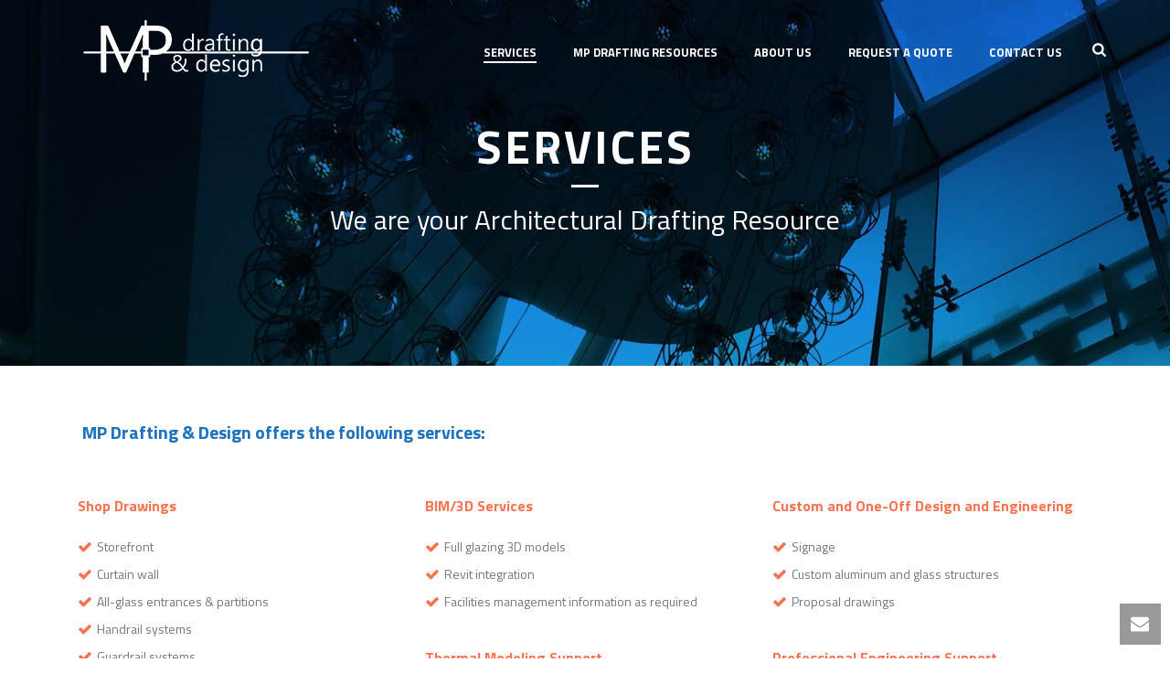

--- FILE ---
content_type: text/html; charset=UTF-8
request_url: https://mpdrafting.com/services/
body_size: 22772
content:
<!DOCTYPE html>
<html lang="en-US" >
<head>
	<!-- Ortto mpdrafting capture code -->
		<script>
			window.ap3c = window.ap3c || {};
			var ap3c = window.ap3c;
			ap3c.cmd = ap3c.cmd || [];
			ap3c.cmd.push(function() {
					ap3c.init('Yxjb0noFuhCxt6rDbXBkcmFmdGluZw', 'https://capture-api.autopilotapp.com/');
					ap3c.track({v: 0});
			});
			ap3c.activity = function(act) { ap3c.act = (ap3c.act || []); ap3c.act.push(act); };
			var s, t; s = document.createElement('script'); s.type = 'text/javascript'; s.src = "https://cdn3l.ink/app.js";
			t = document.getElementsByTagName('script')[0]; t.parentNode.insertBefore(s, t);
	</script>
		<meta charset="UTF-8" /><meta name="viewport" content="width=device-width, initial-scale=1.0, minimum-scale=1.0, maximum-scale=1.0, user-scalable=0" /><meta http-equiv="X-UA-Compatible" content="IE=edge,chrome=1" /><meta name="format-detection" content="telephone=no"><script type="text/javascript">var ajaxurl = "https://mpdrafting.com/wp-admin/admin-ajax.php";</script><meta name='robots' content='index, follow, max-image-preview:large, max-snippet:-1, max-video-preview:-1' />

		<style id="critical-path-css" type="text/css">
			body,html{width:100%;height:100%;margin:0;padding:0}.page-preloader{top:0;left:0;z-index:999;position:fixed;height:100%;width:100%;text-align:center}.preloader-preview-area{animation-delay:-.2s;top:50%;-ms-transform:translateY(100%);transform:translateY(100%);margin-top:10px;max-height:calc(50% - 20px);opacity:1;width:100%;text-align:center;position:absolute}.preloader-logo{max-width:90%;top:50%;-ms-transform:translateY(-100%);transform:translateY(-100%);margin:-10px auto 0 auto;max-height:calc(50% - 20px);opacity:1;position:relative}.ball-pulse>div{width:15px;height:15px;border-radius:100%;margin:2px;animation-fill-mode:both;display:inline-block;animation:ball-pulse .75s infinite cubic-bezier(.2,.68,.18,1.08)}.ball-pulse>div:nth-child(1){animation-delay:-.36s}.ball-pulse>div:nth-child(2){animation-delay:-.24s}.ball-pulse>div:nth-child(3){animation-delay:-.12s}@keyframes ball-pulse{0%{transform:scale(1);opacity:1}45%{transform:scale(.1);opacity:.7}80%{transform:scale(1);opacity:1}}.ball-clip-rotate-pulse{position:relative;-ms-transform:translateY(-15px) translateX(-10px);transform:translateY(-15px) translateX(-10px);display:inline-block}.ball-clip-rotate-pulse>div{animation-fill-mode:both;position:absolute;top:0;left:0;border-radius:100%}.ball-clip-rotate-pulse>div:first-child{height:36px;width:36px;top:7px;left:-7px;animation:ball-clip-rotate-pulse-scale 1s 0s cubic-bezier(.09,.57,.49,.9) infinite}.ball-clip-rotate-pulse>div:last-child{position:absolute;width:50px;height:50px;left:-16px;top:-2px;background:0 0;border:2px solid;animation:ball-clip-rotate-pulse-rotate 1s 0s cubic-bezier(.09,.57,.49,.9) infinite;animation-duration:1s}@keyframes ball-clip-rotate-pulse-rotate{0%{transform:rotate(0) scale(1)}50%{transform:rotate(180deg) scale(.6)}100%{transform:rotate(360deg) scale(1)}}@keyframes ball-clip-rotate-pulse-scale{30%{transform:scale(.3)}100%{transform:scale(1)}}@keyframes square-spin{25%{transform:perspective(100px) rotateX(180deg) rotateY(0)}50%{transform:perspective(100px) rotateX(180deg) rotateY(180deg)}75%{transform:perspective(100px) rotateX(0) rotateY(180deg)}100%{transform:perspective(100px) rotateX(0) rotateY(0)}}.square-spin{display:inline-block}.square-spin>div{animation-fill-mode:both;width:50px;height:50px;animation:square-spin 3s 0s cubic-bezier(.09,.57,.49,.9) infinite}.cube-transition{position:relative;-ms-transform:translate(-25px,-25px);transform:translate(-25px,-25px);display:inline-block}.cube-transition>div{animation-fill-mode:both;width:15px;height:15px;position:absolute;top:-5px;left:-5px;animation:cube-transition 1.6s 0s infinite ease-in-out}.cube-transition>div:last-child{animation-delay:-.8s}@keyframes cube-transition{25%{transform:translateX(50px) scale(.5) rotate(-90deg)}50%{transform:translate(50px,50px) rotate(-180deg)}75%{transform:translateY(50px) scale(.5) rotate(-270deg)}100%{transform:rotate(-360deg)}}.ball-scale>div{border-radius:100%;margin:2px;animation-fill-mode:both;display:inline-block;height:60px;width:60px;animation:ball-scale 1s 0s ease-in-out infinite}@keyframes ball-scale{0%{transform:scale(0)}100%{transform:scale(1);opacity:0}}.line-scale>div{animation-fill-mode:both;display:inline-block;width:5px;height:50px;border-radius:2px;margin:2px}.line-scale>div:nth-child(1){animation:line-scale 1s -.5s infinite cubic-bezier(.2,.68,.18,1.08)}.line-scale>div:nth-child(2){animation:line-scale 1s -.4s infinite cubic-bezier(.2,.68,.18,1.08)}.line-scale>div:nth-child(3){animation:line-scale 1s -.3s infinite cubic-bezier(.2,.68,.18,1.08)}.line-scale>div:nth-child(4){animation:line-scale 1s -.2s infinite cubic-bezier(.2,.68,.18,1.08)}.line-scale>div:nth-child(5){animation:line-scale 1s -.1s infinite cubic-bezier(.2,.68,.18,1.08)}@keyframes line-scale{0%{transform:scaley(1)}50%{transform:scaley(.4)}100%{transform:scaley(1)}}.ball-scale-multiple{position:relative;-ms-transform:translateY(30px);transform:translateY(30px);display:inline-block}.ball-scale-multiple>div{border-radius:100%;animation-fill-mode:both;margin:2px;position:absolute;left:-30px;top:0;opacity:0;margin:0;width:50px;height:50px;animation:ball-scale-multiple 1s 0s linear infinite}.ball-scale-multiple>div:nth-child(2){animation-delay:-.2s}.ball-scale-multiple>div:nth-child(3){animation-delay:-.2s}@keyframes ball-scale-multiple{0%{transform:scale(0);opacity:0}5%{opacity:1}100%{transform:scale(1);opacity:0}}.ball-pulse-sync{display:inline-block}.ball-pulse-sync>div{width:15px;height:15px;border-radius:100%;margin:2px;animation-fill-mode:both;display:inline-block}.ball-pulse-sync>div:nth-child(1){animation:ball-pulse-sync .6s -.21s infinite ease-in-out}.ball-pulse-sync>div:nth-child(2){animation:ball-pulse-sync .6s -.14s infinite ease-in-out}.ball-pulse-sync>div:nth-child(3){animation:ball-pulse-sync .6s -70ms infinite ease-in-out}@keyframes ball-pulse-sync{33%{transform:translateY(10px)}66%{transform:translateY(-10px)}100%{transform:translateY(0)}}.transparent-circle{display:inline-block;border-top:.5em solid rgba(255,255,255,.2);border-right:.5em solid rgba(255,255,255,.2);border-bottom:.5em solid rgba(255,255,255,.2);border-left:.5em solid #fff;transform:translateZ(0);animation:transparent-circle 1.1s infinite linear;width:50px;height:50px;border-radius:50%}.transparent-circle:after{border-radius:50%;width:10em;height:10em}@keyframes transparent-circle{0%{transform:rotate(0)}100%{transform:rotate(360deg)}}.ball-spin-fade-loader{position:relative;top:-10px;left:-10px;display:inline-block}.ball-spin-fade-loader>div{width:15px;height:15px;border-radius:100%;margin:2px;animation-fill-mode:both;position:absolute;animation:ball-spin-fade-loader 1s infinite linear}.ball-spin-fade-loader>div:nth-child(1){top:25px;left:0;animation-delay:-.84s;-webkit-animation-delay:-.84s}.ball-spin-fade-loader>div:nth-child(2){top:17.05px;left:17.05px;animation-delay:-.72s;-webkit-animation-delay:-.72s}.ball-spin-fade-loader>div:nth-child(3){top:0;left:25px;animation-delay:-.6s;-webkit-animation-delay:-.6s}.ball-spin-fade-loader>div:nth-child(4){top:-17.05px;left:17.05px;animation-delay:-.48s;-webkit-animation-delay:-.48s}.ball-spin-fade-loader>div:nth-child(5){top:-25px;left:0;animation-delay:-.36s;-webkit-animation-delay:-.36s}.ball-spin-fade-loader>div:nth-child(6){top:-17.05px;left:-17.05px;animation-delay:-.24s;-webkit-animation-delay:-.24s}.ball-spin-fade-loader>div:nth-child(7){top:0;left:-25px;animation-delay:-.12s;-webkit-animation-delay:-.12s}.ball-spin-fade-loader>div:nth-child(8){top:17.05px;left:-17.05px;animation-delay:0s;-webkit-animation-delay:0s}@keyframes ball-spin-fade-loader{50%{opacity:.3;transform:scale(.4)}100%{opacity:1;transform:scale(1)}}		</style>

		
	<!-- This site is optimized with the Yoast SEO plugin v19.7.1 - https://yoast.com/wordpress/plugins/seo/ -->
	<title>Services - MP Drafting &amp; Design</title>
	<link rel="canonical" href="https://mpdrafting.com/services/" />
	<meta property="og:locale" content="en_US" />
	<meta property="og:type" content="article" />
	<meta property="og:title" content="Services - MP Drafting &amp; Design" />
	<meta property="og:url" content="https://mpdrafting.com/services/" />
	<meta property="og:site_name" content="MP Drafting &amp; Design" />
	<meta property="article:modified_time" content="2015-12-28T14:52:26+00:00" />
	<meta name="twitter:card" content="summary" />
	<meta name="twitter:label1" content="Est. reading time" />
	<meta name="twitter:data1" content="6 minutes" />
	<script type="application/ld+json" class="yoast-schema-graph">{"@context":"https://schema.org","@graph":[{"@type":"WebPage","@id":"https://mpdrafting.com/services/","url":"https://mpdrafting.com/services/","name":"Services - MP Drafting &amp; Design","isPartOf":{"@id":"https://mpdrafting.com/#website"},"datePublished":"2015-11-23T13:15:21+00:00","dateModified":"2015-12-28T14:52:26+00:00","breadcrumb":{"@id":"https://mpdrafting.com/services/#breadcrumb"},"inLanguage":"en-US","potentialAction":[{"@type":"ReadAction","target":["https://mpdrafting.com/services/"]}]},{"@type":"BreadcrumbList","@id":"https://mpdrafting.com/services/#breadcrumb","itemListElement":[{"@type":"ListItem","position":1,"name":"Home","item":"https://mpdrafting.com/"},{"@type":"ListItem","position":2,"name":"Services"}]},{"@type":"WebSite","@id":"https://mpdrafting.com/#website","url":"https://mpdrafting.com/","name":"MP Drafting &amp; Design","description":"DELIVERING QUALITY ARCHITECTURAL DRAFTING, CURTAIN WALL SHOP DRAWINGS, AND STOREFRONT SHOP DRAWINGS FOR THE GLASS AND GLAZING INDUSTRY SINCE 2006.","potentialAction":[{"@type":"SearchAction","target":{"@type":"EntryPoint","urlTemplate":"https://mpdrafting.com/?s={search_term_string}"},"query-input":"required name=search_term_string"}],"inLanguage":"en-US"}]}</script>
	<!-- / Yoast SEO plugin. -->


<link rel="alternate" type="application/rss+xml" title="MP Drafting &amp; Design &raquo; Feed" href="https://mpdrafting.com/feed/" />
<link rel="alternate" type="application/rss+xml" title="MP Drafting &amp; Design &raquo; Comments Feed" href="https://mpdrafting.com/comments/feed/" />

<link rel="shortcut icon" href="http://mpdrafting.com/wp-content/uploads/2015/12/favicon.ico"  />
<script type="text/javascript">window.abb = {};php = {};window.PHP = {};PHP.ajax = "https://mpdrafting.com/wp-admin/admin-ajax.php";PHP.wp_p_id = "78";var mk_header_parallax, mk_banner_parallax, mk_page_parallax, mk_footer_parallax, mk_body_parallax;var mk_images_dir = "https://mpdrafting.com/wp-content/themes/jupiter/assets/images",mk_theme_js_path = "https://mpdrafting.com/wp-content/themes/jupiter/assets/js",mk_theme_dir = "https://mpdrafting.com/wp-content/themes/jupiter",mk_captcha_placeholder = "Enter Captcha",mk_captcha_invalid_txt = "Invalid. Try again.",mk_captcha_correct_txt = "Captcha correct.",mk_responsive_nav_width = 960,mk_vertical_header_back = "Back",mk_vertical_header_anim = "1",mk_check_rtl = true,mk_grid_width = 1140,mk_ajax_search_option = "fullscreen_search",mk_preloader_bg_color = "#ffffff",mk_accent_color = "#f97352",mk_go_to_top =  "true",mk_smooth_scroll =  "true",mk_show_background_video =  "true",mk_preloader_bar_color = "#f97352",mk_preloader_logo = "";var mk_header_parallax = false,mk_banner_parallax = false,mk_footer_parallax = false,mk_body_parallax = false,mk_no_more_posts = "No More Posts",mk_typekit_id   = "",mk_google_fonts = ["Titillium Web:100italic,200italic,300italic,400italic,500italic,600italic,700italic,800italic,900italic,100,200,300,400,500,600,700,800,900","Titillium Web:100italic,200italic,300italic,400italic,500italic,600italic,700italic,800italic,900italic,100,200,300,400,500,600,700,800,900"],mk_global_lazyload = true;</script><link rel='stylesheet' id='wp-block-library-css' href='https://mpdrafting.com/wp-includes/css/dist/block-library/style.min.css?ver=6.1.9' type='text/css' media='all' />
<style id='wp-block-library-theme-inline-css' type='text/css'>
.wp-block-audio figcaption{color:#555;font-size:13px;text-align:center}.is-dark-theme .wp-block-audio figcaption{color:hsla(0,0%,100%,.65)}.wp-block-audio{margin:0 0 1em}.wp-block-code{border:1px solid #ccc;border-radius:4px;font-family:Menlo,Consolas,monaco,monospace;padding:.8em 1em}.wp-block-embed figcaption{color:#555;font-size:13px;text-align:center}.is-dark-theme .wp-block-embed figcaption{color:hsla(0,0%,100%,.65)}.wp-block-embed{margin:0 0 1em}.blocks-gallery-caption{color:#555;font-size:13px;text-align:center}.is-dark-theme .blocks-gallery-caption{color:hsla(0,0%,100%,.65)}.wp-block-image figcaption{color:#555;font-size:13px;text-align:center}.is-dark-theme .wp-block-image figcaption{color:hsla(0,0%,100%,.65)}.wp-block-image{margin:0 0 1em}.wp-block-pullquote{border-top:4px solid;border-bottom:4px solid;margin-bottom:1.75em;color:currentColor}.wp-block-pullquote__citation,.wp-block-pullquote cite,.wp-block-pullquote footer{color:currentColor;text-transform:uppercase;font-size:.8125em;font-style:normal}.wp-block-quote{border-left:.25em solid;margin:0 0 1.75em;padding-left:1em}.wp-block-quote cite,.wp-block-quote footer{color:currentColor;font-size:.8125em;position:relative;font-style:normal}.wp-block-quote.has-text-align-right{border-left:none;border-right:.25em solid;padding-left:0;padding-right:1em}.wp-block-quote.has-text-align-center{border:none;padding-left:0}.wp-block-quote.is-large,.wp-block-quote.is-style-large,.wp-block-quote.is-style-plain{border:none}.wp-block-search .wp-block-search__label{font-weight:700}.wp-block-search__button{border:1px solid #ccc;padding:.375em .625em}:where(.wp-block-group.has-background){padding:1.25em 2.375em}.wp-block-separator.has-css-opacity{opacity:.4}.wp-block-separator{border:none;border-bottom:2px solid;margin-left:auto;margin-right:auto}.wp-block-separator.has-alpha-channel-opacity{opacity:1}.wp-block-separator:not(.is-style-wide):not(.is-style-dots){width:100px}.wp-block-separator.has-background:not(.is-style-dots){border-bottom:none;height:1px}.wp-block-separator.has-background:not(.is-style-wide):not(.is-style-dots){height:2px}.wp-block-table{margin:"0 0 1em 0"}.wp-block-table thead{border-bottom:3px solid}.wp-block-table tfoot{border-top:3px solid}.wp-block-table td,.wp-block-table th{word-break:normal}.wp-block-table figcaption{color:#555;font-size:13px;text-align:center}.is-dark-theme .wp-block-table figcaption{color:hsla(0,0%,100%,.65)}.wp-block-video figcaption{color:#555;font-size:13px;text-align:center}.is-dark-theme .wp-block-video figcaption{color:hsla(0,0%,100%,.65)}.wp-block-video{margin:0 0 1em}.wp-block-template-part.has-background{padding:1.25em 2.375em;margin-top:0;margin-bottom:0}
</style>
<link rel='stylesheet' id='classic-theme-styles-css' href='https://mpdrafting.com/wp-includes/css/classic-themes.min.css?ver=1' type='text/css' media='all' />
<style id='global-styles-inline-css' type='text/css'>
body{--wp--preset--color--black: #000000;--wp--preset--color--cyan-bluish-gray: #abb8c3;--wp--preset--color--white: #ffffff;--wp--preset--color--pale-pink: #f78da7;--wp--preset--color--vivid-red: #cf2e2e;--wp--preset--color--luminous-vivid-orange: #ff6900;--wp--preset--color--luminous-vivid-amber: #fcb900;--wp--preset--color--light-green-cyan: #7bdcb5;--wp--preset--color--vivid-green-cyan: #00d084;--wp--preset--color--pale-cyan-blue: #8ed1fc;--wp--preset--color--vivid-cyan-blue: #0693e3;--wp--preset--color--vivid-purple: #9b51e0;--wp--preset--gradient--vivid-cyan-blue-to-vivid-purple: linear-gradient(135deg,rgba(6,147,227,1) 0%,rgb(155,81,224) 100%);--wp--preset--gradient--light-green-cyan-to-vivid-green-cyan: linear-gradient(135deg,rgb(122,220,180) 0%,rgb(0,208,130) 100%);--wp--preset--gradient--luminous-vivid-amber-to-luminous-vivid-orange: linear-gradient(135deg,rgba(252,185,0,1) 0%,rgba(255,105,0,1) 100%);--wp--preset--gradient--luminous-vivid-orange-to-vivid-red: linear-gradient(135deg,rgba(255,105,0,1) 0%,rgb(207,46,46) 100%);--wp--preset--gradient--very-light-gray-to-cyan-bluish-gray: linear-gradient(135deg,rgb(238,238,238) 0%,rgb(169,184,195) 100%);--wp--preset--gradient--cool-to-warm-spectrum: linear-gradient(135deg,rgb(74,234,220) 0%,rgb(151,120,209) 20%,rgb(207,42,186) 40%,rgb(238,44,130) 60%,rgb(251,105,98) 80%,rgb(254,248,76) 100%);--wp--preset--gradient--blush-light-purple: linear-gradient(135deg,rgb(255,206,236) 0%,rgb(152,150,240) 100%);--wp--preset--gradient--blush-bordeaux: linear-gradient(135deg,rgb(254,205,165) 0%,rgb(254,45,45) 50%,rgb(107,0,62) 100%);--wp--preset--gradient--luminous-dusk: linear-gradient(135deg,rgb(255,203,112) 0%,rgb(199,81,192) 50%,rgb(65,88,208) 100%);--wp--preset--gradient--pale-ocean: linear-gradient(135deg,rgb(255,245,203) 0%,rgb(182,227,212) 50%,rgb(51,167,181) 100%);--wp--preset--gradient--electric-grass: linear-gradient(135deg,rgb(202,248,128) 0%,rgb(113,206,126) 100%);--wp--preset--gradient--midnight: linear-gradient(135deg,rgb(2,3,129) 0%,rgb(40,116,252) 100%);--wp--preset--duotone--dark-grayscale: url('#wp-duotone-dark-grayscale');--wp--preset--duotone--grayscale: url('#wp-duotone-grayscale');--wp--preset--duotone--purple-yellow: url('#wp-duotone-purple-yellow');--wp--preset--duotone--blue-red: url('#wp-duotone-blue-red');--wp--preset--duotone--midnight: url('#wp-duotone-midnight');--wp--preset--duotone--magenta-yellow: url('#wp-duotone-magenta-yellow');--wp--preset--duotone--purple-green: url('#wp-duotone-purple-green');--wp--preset--duotone--blue-orange: url('#wp-duotone-blue-orange');--wp--preset--font-size--small: 13px;--wp--preset--font-size--medium: 20px;--wp--preset--font-size--large: 36px;--wp--preset--font-size--x-large: 42px;--wp--preset--spacing--20: 0.44rem;--wp--preset--spacing--30: 0.67rem;--wp--preset--spacing--40: 1rem;--wp--preset--spacing--50: 1.5rem;--wp--preset--spacing--60: 2.25rem;--wp--preset--spacing--70: 3.38rem;--wp--preset--spacing--80: 5.06rem;}:where(.is-layout-flex){gap: 0.5em;}body .is-layout-flow > .alignleft{float: left;margin-inline-start: 0;margin-inline-end: 2em;}body .is-layout-flow > .alignright{float: right;margin-inline-start: 2em;margin-inline-end: 0;}body .is-layout-flow > .aligncenter{margin-left: auto !important;margin-right: auto !important;}body .is-layout-constrained > .alignleft{float: left;margin-inline-start: 0;margin-inline-end: 2em;}body .is-layout-constrained > .alignright{float: right;margin-inline-start: 2em;margin-inline-end: 0;}body .is-layout-constrained > .aligncenter{margin-left: auto !important;margin-right: auto !important;}body .is-layout-constrained > :where(:not(.alignleft):not(.alignright):not(.alignfull)){max-width: var(--wp--style--global--content-size);margin-left: auto !important;margin-right: auto !important;}body .is-layout-constrained > .alignwide{max-width: var(--wp--style--global--wide-size);}body .is-layout-flex{display: flex;}body .is-layout-flex{flex-wrap: wrap;align-items: center;}body .is-layout-flex > *{margin: 0;}:where(.wp-block-columns.is-layout-flex){gap: 2em;}.has-black-color{color: var(--wp--preset--color--black) !important;}.has-cyan-bluish-gray-color{color: var(--wp--preset--color--cyan-bluish-gray) !important;}.has-white-color{color: var(--wp--preset--color--white) !important;}.has-pale-pink-color{color: var(--wp--preset--color--pale-pink) !important;}.has-vivid-red-color{color: var(--wp--preset--color--vivid-red) !important;}.has-luminous-vivid-orange-color{color: var(--wp--preset--color--luminous-vivid-orange) !important;}.has-luminous-vivid-amber-color{color: var(--wp--preset--color--luminous-vivid-amber) !important;}.has-light-green-cyan-color{color: var(--wp--preset--color--light-green-cyan) !important;}.has-vivid-green-cyan-color{color: var(--wp--preset--color--vivid-green-cyan) !important;}.has-pale-cyan-blue-color{color: var(--wp--preset--color--pale-cyan-blue) !important;}.has-vivid-cyan-blue-color{color: var(--wp--preset--color--vivid-cyan-blue) !important;}.has-vivid-purple-color{color: var(--wp--preset--color--vivid-purple) !important;}.has-black-background-color{background-color: var(--wp--preset--color--black) !important;}.has-cyan-bluish-gray-background-color{background-color: var(--wp--preset--color--cyan-bluish-gray) !important;}.has-white-background-color{background-color: var(--wp--preset--color--white) !important;}.has-pale-pink-background-color{background-color: var(--wp--preset--color--pale-pink) !important;}.has-vivid-red-background-color{background-color: var(--wp--preset--color--vivid-red) !important;}.has-luminous-vivid-orange-background-color{background-color: var(--wp--preset--color--luminous-vivid-orange) !important;}.has-luminous-vivid-amber-background-color{background-color: var(--wp--preset--color--luminous-vivid-amber) !important;}.has-light-green-cyan-background-color{background-color: var(--wp--preset--color--light-green-cyan) !important;}.has-vivid-green-cyan-background-color{background-color: var(--wp--preset--color--vivid-green-cyan) !important;}.has-pale-cyan-blue-background-color{background-color: var(--wp--preset--color--pale-cyan-blue) !important;}.has-vivid-cyan-blue-background-color{background-color: var(--wp--preset--color--vivid-cyan-blue) !important;}.has-vivid-purple-background-color{background-color: var(--wp--preset--color--vivid-purple) !important;}.has-black-border-color{border-color: var(--wp--preset--color--black) !important;}.has-cyan-bluish-gray-border-color{border-color: var(--wp--preset--color--cyan-bluish-gray) !important;}.has-white-border-color{border-color: var(--wp--preset--color--white) !important;}.has-pale-pink-border-color{border-color: var(--wp--preset--color--pale-pink) !important;}.has-vivid-red-border-color{border-color: var(--wp--preset--color--vivid-red) !important;}.has-luminous-vivid-orange-border-color{border-color: var(--wp--preset--color--luminous-vivid-orange) !important;}.has-luminous-vivid-amber-border-color{border-color: var(--wp--preset--color--luminous-vivid-amber) !important;}.has-light-green-cyan-border-color{border-color: var(--wp--preset--color--light-green-cyan) !important;}.has-vivid-green-cyan-border-color{border-color: var(--wp--preset--color--vivid-green-cyan) !important;}.has-pale-cyan-blue-border-color{border-color: var(--wp--preset--color--pale-cyan-blue) !important;}.has-vivid-cyan-blue-border-color{border-color: var(--wp--preset--color--vivid-cyan-blue) !important;}.has-vivid-purple-border-color{border-color: var(--wp--preset--color--vivid-purple) !important;}.has-vivid-cyan-blue-to-vivid-purple-gradient-background{background: var(--wp--preset--gradient--vivid-cyan-blue-to-vivid-purple) !important;}.has-light-green-cyan-to-vivid-green-cyan-gradient-background{background: var(--wp--preset--gradient--light-green-cyan-to-vivid-green-cyan) !important;}.has-luminous-vivid-amber-to-luminous-vivid-orange-gradient-background{background: var(--wp--preset--gradient--luminous-vivid-amber-to-luminous-vivid-orange) !important;}.has-luminous-vivid-orange-to-vivid-red-gradient-background{background: var(--wp--preset--gradient--luminous-vivid-orange-to-vivid-red) !important;}.has-very-light-gray-to-cyan-bluish-gray-gradient-background{background: var(--wp--preset--gradient--very-light-gray-to-cyan-bluish-gray) !important;}.has-cool-to-warm-spectrum-gradient-background{background: var(--wp--preset--gradient--cool-to-warm-spectrum) !important;}.has-blush-light-purple-gradient-background{background: var(--wp--preset--gradient--blush-light-purple) !important;}.has-blush-bordeaux-gradient-background{background: var(--wp--preset--gradient--blush-bordeaux) !important;}.has-luminous-dusk-gradient-background{background: var(--wp--preset--gradient--luminous-dusk) !important;}.has-pale-ocean-gradient-background{background: var(--wp--preset--gradient--pale-ocean) !important;}.has-electric-grass-gradient-background{background: var(--wp--preset--gradient--electric-grass) !important;}.has-midnight-gradient-background{background: var(--wp--preset--gradient--midnight) !important;}.has-small-font-size{font-size: var(--wp--preset--font-size--small) !important;}.has-medium-font-size{font-size: var(--wp--preset--font-size--medium) !important;}.has-large-font-size{font-size: var(--wp--preset--font-size--large) !important;}.has-x-large-font-size{font-size: var(--wp--preset--font-size--x-large) !important;}
.wp-block-navigation a:where(:not(.wp-element-button)){color: inherit;}
:where(.wp-block-columns.is-layout-flex){gap: 2em;}
.wp-block-pullquote{font-size: 1.5em;line-height: 1.6;}
</style>
<link rel='stylesheet' id='image-hover-effects-css-css' href='https://mpdrafting.com/wp-content/plugins/mega-addons-for-visual-composer/css/ihover.css?ver=6.1.9' type='text/css' media='all' />
<link rel='stylesheet' id='style-css-css' href='https://mpdrafting.com/wp-content/plugins/mega-addons-for-visual-composer/css/style.css?ver=6.1.9' type='text/css' media='all' />
<link rel='stylesheet' id='font-awesome-latest-css' href='https://mpdrafting.com/wp-content/plugins/mega-addons-for-visual-composer/css/font-awesome/css/all.css?ver=6.1.9' type='text/css' media='all' />
<link rel='stylesheet' id='theme-styles-css' href='https://mpdrafting.com/wp-content/themes/jupiter/assets/stylesheet/min/full-styles.6.10.2.css?ver=1660662541' type='text/css' media='all' />
<style id='theme-styles-inline-css' type='text/css'>

			#wpadminbar {
				-webkit-backface-visibility: hidden;
				backface-visibility: hidden;
				-webkit-perspective: 1000;
				-ms-perspective: 1000;
				perspective: 1000;
				-webkit-transform: translateZ(0px);
				-ms-transform: translateZ(0px);
				transform: translateZ(0px);
			}
			@media screen and (max-width: 600px) {
				#wpadminbar {
					position: fixed !important;
				}
			}
		
body { background-color:#fff; } .hb-custom-header #mk-page-introduce, .mk-header { background-color:#f7f7f7; } .hb-custom-header > div, .mk-header-bg { background-color:#000000; } .mk-classic-nav-bg { background-color:#000000; } .master-holder-bg { background-color:#fff; } #mk-footer { background-color:#3d4045; } #mk-boxed-layout { -webkit-box-shadow:0 0 0px rgba(0, 0, 0, 0); -moz-box-shadow:0 0 0px rgba(0, 0, 0, 0); box-shadow:0 0 0px rgba(0, 0, 0, 0); } .mk-news-tab .mk-tabs-tabs .is-active a, .mk-fancy-title.pattern-style span, .mk-fancy-title.pattern-style.color-gradient span:after, .page-bg-color { background-color:#fff; } .page-title { font-size:20px; color:; text-transform:capitalize; font-weight:inherit; letter-spacing:2px; } .page-subtitle { font-size:14px; line-height:100%; color:; font-size:14px; text-transform:none; } h1 { font-family:Titillium Web } body { font-family:Titillium Web } @font-face { font-family:'star'; src:url('https://mpdrafting.com/wp-content/themes/jupiter/assets/stylesheet/fonts/star/font.eot'); src:url('https://mpdrafting.com/wp-content/themes/jupiter/assets/stylesheet/fonts/star/font.eot?#iefix') format('embedded-opentype'), url('https://mpdrafting.com/wp-content/themes/jupiter/assets/stylesheet/fonts/star/font.woff') format('woff'), url('https://mpdrafting.com/wp-content/themes/jupiter/assets/stylesheet/fonts/star/font.ttf') format('truetype'), url('https://mpdrafting.com/wp-content/themes/jupiter/assets/stylesheet/fonts/star/font.svg#star') format('svg'); font-weight:normal; font-style:normal; } @font-face { font-family:'WooCommerce'; src:url('https://mpdrafting.com/wp-content/themes/jupiter/assets/stylesheet/fonts/woocommerce/font.eot'); src:url('https://mpdrafting.com/wp-content/themes/jupiter/assets/stylesheet/fonts/woocommerce/font.eot?#iefix') format('embedded-opentype'), url('https://mpdrafting.com/wp-content/themes/jupiter/assets/stylesheet/fonts/woocommerce/font.woff') format('woff'), url('https://mpdrafting.com/wp-content/themes/jupiter/assets/stylesheet/fonts/woocommerce/font.ttf') format('truetype'), url('https://mpdrafting.com/wp-content/themes/jupiter/assets/stylesheet/fonts/woocommerce/font.svg#WooCommerce') format('svg'); font-weight:normal; font-style:normal; } h1, h2, h3 { text-transform:none !important; } #gform_wrapper_1 { font-size:18px; color:#222; } #gform_wrapper_1 .gfield_label { font-size:17px; font-weight:600; color:#222; } #gform_wrapper_1 input, #gform_wrapper_1 textarea, #gform_wrapper_1 select { font-size:18px; color:#111; } #gform_wrapper_1 .gfield_radio label, #gform_wrapper_1 .gfield_checkbox label { font-size:17px; color:#222; } #gform_wrapper_1 .gsection_title, #gform_wrapper_1 .gf_step_label { font-size:20px; color:#222; } #gform_wrapper_1 .gfield_description { font-size:16px; color:#444; } #gform_wrapper_1 ::placeholder { font-size:17px; color:#777; opacity:1; }
</style>
<link rel='stylesheet' id='mkhb-render-css' href='https://mpdrafting.com/wp-content/themes/jupiter/header-builder/includes/assets/css/mkhb-render.css?ver=6.10.2' type='text/css' media='all' />
<link rel='stylesheet' id='mkhb-row-css' href='https://mpdrafting.com/wp-content/themes/jupiter/header-builder/includes/assets/css/mkhb-row.css?ver=6.10.2' type='text/css' media='all' />
<link rel='stylesheet' id='mkhb-column-css' href='https://mpdrafting.com/wp-content/themes/jupiter/header-builder/includes/assets/css/mkhb-column.css?ver=6.10.2' type='text/css' media='all' />
<link rel='stylesheet' id='fancybox-css' href='https://mpdrafting.com/wp-content/plugins/easy-fancybox/fancybox/1.5.4/jquery.fancybox.min.css?ver=6.1.9' type='text/css' media='screen' />
<style id='fancybox-inline-css' type='text/css'>
#fancybox-outer{background:#ffffff}#fancybox-content{background:#ffffff;border-color:#ffffff;color:#000000;}#fancybox-title,#fancybox-title-float-main{color:#fff}
</style>
<link rel='stylesheet' id='js_composer_front-css' href='https://mpdrafting.com/wp-content/plugins/js_composer_theme/assets/css/js_composer.min.css?ver=6.9.0' type='text/css' media='all' />
<link rel='stylesheet' id='theme-options-css' href='https://mpdrafting.com/wp-content/uploads/mk_assets/theme-options-production-1768242873.css?ver=1768242872' type='text/css' media='all' />
<link rel='stylesheet' id='jupiter-donut-shortcodes-css' href='https://mpdrafting.com/wp-content/plugins/jupiter-donut/assets/css/shortcodes-styles.min.css?ver=1.4.2' type='text/css' media='all' />
<link rel='stylesheet' id='mk-style-css' href='https://mpdrafting.com/wp-content/themes/jupiter-child/style.css?ver=6.1.9' type='text/css' media='all' />
<script type='text/javascript' data-noptimize='' data-no-minify='' src='https://mpdrafting.com/wp-content/themes/jupiter/assets/js/plugins/wp-enqueue/webfontloader.js?ver=6.1.9' id='mk-webfontloader-js'></script>
<script type='text/javascript' id='mk-webfontloader-js-after'>
WebFontConfig = {
	timeout: 2000
}

if ( mk_typekit_id.length > 0 ) {
	WebFontConfig.typekit = {
		id: mk_typekit_id
	}
}

if ( mk_google_fonts.length > 0 ) {
	WebFontConfig.google = {
		families:  mk_google_fonts
	}
}

if ( (mk_google_fonts.length > 0 || mk_typekit_id.length > 0) && navigator.userAgent.indexOf("Speed Insights") == -1) {
	WebFont.load( WebFontConfig );
}
		
</script>
<script type='text/javascript' src='https://mpdrafting.com/wp-includes/js/jquery/jquery.min.js?ver=3.6.1' id='jquery-core-js'></script>
<script type='text/javascript' src='https://mpdrafting.com/wp-includes/js/jquery/jquery-migrate.min.js?ver=3.3.2' id='jquery-migrate-js'></script>
<link rel="https://api.w.org/" href="https://mpdrafting.com/wp-json/" /><link rel="alternate" type="application/json" href="https://mpdrafting.com/wp-json/wp/v2/pages/78" /><link rel="EditURI" type="application/rsd+xml" title="RSD" href="https://mpdrafting.com/xmlrpc.php?rsd" />
<link rel="wlwmanifest" type="application/wlwmanifest+xml" href="https://mpdrafting.com/wp-includes/wlwmanifest.xml" />
<meta name="generator" content="WordPress 6.1.9" />
<link rel='shortlink' href='https://mpdrafting.com/?p=78' />
<link rel="alternate" type="application/json+oembed" href="https://mpdrafting.com/wp-json/oembed/1.0/embed?url=https%3A%2F%2Fmpdrafting.com%2Fservices%2F" />
<link rel="alternate" type="text/xml+oembed" href="https://mpdrafting.com/wp-json/oembed/1.0/embed?url=https%3A%2F%2Fmpdrafting.com%2Fservices%2F&#038;format=xml" />
<meta itemprop="author" content="MP Drafting Guru" /><meta itemprop="datePublished" content="November 23, 2015" /><meta itemprop="dateModified" content="December 28, 2015" /><meta itemprop="publisher" content="MP Drafting &amp; Design" /><script> var isTest = false; </script><style type="text/css">.recentcomments a{display:inline !important;padding:0 !important;margin:0 !important;}</style><meta name="generator" content="Powered by WPBakery Page Builder - drag and drop page builder for WordPress."/>
<meta name="generator" content="Jupiter Child Theme " /><style type="text/css" data-type="vc_custom-css">@media (min-width:992px) {
    .desktop-only {
        display:block !important;
    }
}
 
@media (max-width: 991px) {
    .mobile-only {
        display:block !important;
    }
 
    .desktop-only {
        display:none !important;
    }
}

@media (min-width:992px) {
    .desktop-only-2 {
        display:block !important;
    }
}
 
@media (max-width: 991px) {
    .mobile-only-2 {
        display:block !important;
    }
 
    .desktop-only-2 {
        display:none !important;
    }
}</style><style type="text/css" data-type="vc_shortcodes-custom-css">.vc_custom_1446826297177{padding-top: 60px !important;padding-right: 0px !important;padding-bottom: 0px !important;padding-left: 0px !important;}.vc_custom_1449685167790{padding-top: 15px !important;padding-right: 0px !important;padding-bottom: 0px !important;padding-left: 0px !important;}.vc_custom_1446832457874{padding-right: 30px !important;padding-left: 30px !important;}.vc_custom_1446832568634{padding-right: 40px !important;padding-left: 40px !important;}</style><noscript><style> .wpb_animate_when_almost_visible { opacity: 1; }</style></noscript>	</head>

<body class="page-template-default page page-id-78 wpb-js-composer js-comp-ver-6.9.0 vc_responsive" itemscope="itemscope" itemtype="https://schema.org/WebPage"  data-adminbar="">
	<svg xmlns="http://www.w3.org/2000/svg" viewBox="0 0 0 0" width="0" height="0" focusable="false" role="none" style="visibility: hidden; position: absolute; left: -9999px; overflow: hidden;" ><defs><filter id="wp-duotone-dark-grayscale"><feColorMatrix color-interpolation-filters="sRGB" type="matrix" values=" .299 .587 .114 0 0 .299 .587 .114 0 0 .299 .587 .114 0 0 .299 .587 .114 0 0 " /><feComponentTransfer color-interpolation-filters="sRGB" ><feFuncR type="table" tableValues="0 0.49803921568627" /><feFuncG type="table" tableValues="0 0.49803921568627" /><feFuncB type="table" tableValues="0 0.49803921568627" /><feFuncA type="table" tableValues="1 1" /></feComponentTransfer><feComposite in2="SourceGraphic" operator="in" /></filter></defs></svg><svg xmlns="http://www.w3.org/2000/svg" viewBox="0 0 0 0" width="0" height="0" focusable="false" role="none" style="visibility: hidden; position: absolute; left: -9999px; overflow: hidden;" ><defs><filter id="wp-duotone-grayscale"><feColorMatrix color-interpolation-filters="sRGB" type="matrix" values=" .299 .587 .114 0 0 .299 .587 .114 0 0 .299 .587 .114 0 0 .299 .587 .114 0 0 " /><feComponentTransfer color-interpolation-filters="sRGB" ><feFuncR type="table" tableValues="0 1" /><feFuncG type="table" tableValues="0 1" /><feFuncB type="table" tableValues="0 1" /><feFuncA type="table" tableValues="1 1" /></feComponentTransfer><feComposite in2="SourceGraphic" operator="in" /></filter></defs></svg><svg xmlns="http://www.w3.org/2000/svg" viewBox="0 0 0 0" width="0" height="0" focusable="false" role="none" style="visibility: hidden; position: absolute; left: -9999px; overflow: hidden;" ><defs><filter id="wp-duotone-purple-yellow"><feColorMatrix color-interpolation-filters="sRGB" type="matrix" values=" .299 .587 .114 0 0 .299 .587 .114 0 0 .299 .587 .114 0 0 .299 .587 .114 0 0 " /><feComponentTransfer color-interpolation-filters="sRGB" ><feFuncR type="table" tableValues="0.54901960784314 0.98823529411765" /><feFuncG type="table" tableValues="0 1" /><feFuncB type="table" tableValues="0.71764705882353 0.25490196078431" /><feFuncA type="table" tableValues="1 1" /></feComponentTransfer><feComposite in2="SourceGraphic" operator="in" /></filter></defs></svg><svg xmlns="http://www.w3.org/2000/svg" viewBox="0 0 0 0" width="0" height="0" focusable="false" role="none" style="visibility: hidden; position: absolute; left: -9999px; overflow: hidden;" ><defs><filter id="wp-duotone-blue-red"><feColorMatrix color-interpolation-filters="sRGB" type="matrix" values=" .299 .587 .114 0 0 .299 .587 .114 0 0 .299 .587 .114 0 0 .299 .587 .114 0 0 " /><feComponentTransfer color-interpolation-filters="sRGB" ><feFuncR type="table" tableValues="0 1" /><feFuncG type="table" tableValues="0 0.27843137254902" /><feFuncB type="table" tableValues="0.5921568627451 0.27843137254902" /><feFuncA type="table" tableValues="1 1" /></feComponentTransfer><feComposite in2="SourceGraphic" operator="in" /></filter></defs></svg><svg xmlns="http://www.w3.org/2000/svg" viewBox="0 0 0 0" width="0" height="0" focusable="false" role="none" style="visibility: hidden; position: absolute; left: -9999px; overflow: hidden;" ><defs><filter id="wp-duotone-midnight"><feColorMatrix color-interpolation-filters="sRGB" type="matrix" values=" .299 .587 .114 0 0 .299 .587 .114 0 0 .299 .587 .114 0 0 .299 .587 .114 0 0 " /><feComponentTransfer color-interpolation-filters="sRGB" ><feFuncR type="table" tableValues="0 0" /><feFuncG type="table" tableValues="0 0.64705882352941" /><feFuncB type="table" tableValues="0 1" /><feFuncA type="table" tableValues="1 1" /></feComponentTransfer><feComposite in2="SourceGraphic" operator="in" /></filter></defs></svg><svg xmlns="http://www.w3.org/2000/svg" viewBox="0 0 0 0" width="0" height="0" focusable="false" role="none" style="visibility: hidden; position: absolute; left: -9999px; overflow: hidden;" ><defs><filter id="wp-duotone-magenta-yellow"><feColorMatrix color-interpolation-filters="sRGB" type="matrix" values=" .299 .587 .114 0 0 .299 .587 .114 0 0 .299 .587 .114 0 0 .299 .587 .114 0 0 " /><feComponentTransfer color-interpolation-filters="sRGB" ><feFuncR type="table" tableValues="0.78039215686275 1" /><feFuncG type="table" tableValues="0 0.94901960784314" /><feFuncB type="table" tableValues="0.35294117647059 0.47058823529412" /><feFuncA type="table" tableValues="1 1" /></feComponentTransfer><feComposite in2="SourceGraphic" operator="in" /></filter></defs></svg><svg xmlns="http://www.w3.org/2000/svg" viewBox="0 0 0 0" width="0" height="0" focusable="false" role="none" style="visibility: hidden; position: absolute; left: -9999px; overflow: hidden;" ><defs><filter id="wp-duotone-purple-green"><feColorMatrix color-interpolation-filters="sRGB" type="matrix" values=" .299 .587 .114 0 0 .299 .587 .114 0 0 .299 .587 .114 0 0 .299 .587 .114 0 0 " /><feComponentTransfer color-interpolation-filters="sRGB" ><feFuncR type="table" tableValues="0.65098039215686 0.40392156862745" /><feFuncG type="table" tableValues="0 1" /><feFuncB type="table" tableValues="0.44705882352941 0.4" /><feFuncA type="table" tableValues="1 1" /></feComponentTransfer><feComposite in2="SourceGraphic" operator="in" /></filter></defs></svg><svg xmlns="http://www.w3.org/2000/svg" viewBox="0 0 0 0" width="0" height="0" focusable="false" role="none" style="visibility: hidden; position: absolute; left: -9999px; overflow: hidden;" ><defs><filter id="wp-duotone-blue-orange"><feColorMatrix color-interpolation-filters="sRGB" type="matrix" values=" .299 .587 .114 0 0 .299 .587 .114 0 0 .299 .587 .114 0 0 .299 .587 .114 0 0 " /><feComponentTransfer color-interpolation-filters="sRGB" ><feFuncR type="table" tableValues="0.098039215686275 1" /><feFuncG type="table" tableValues="0 0.66274509803922" /><feFuncB type="table" tableValues="0.84705882352941 0.41960784313725" /><feFuncA type="table" tableValues="1 1" /></feComponentTransfer><feComposite in2="SourceGraphic" operator="in" /></filter></defs></svg>
	<!-- Target for scroll anchors to achieve native browser bahaviour + possible enhancements like smooth scrolling -->
	<div id="top-of-page"></div>

		<div id="mk-boxed-layout">

			<div id="mk-theme-container" class="trans-header">

				 
    <header data-height='109'
                data-sticky-height='100'
                data-responsive-height='90'
                data-transparent-skin='light'
                data-header-style='1'
                data-sticky-style='fixed'
                data-sticky-offset='header' id="mk-header-1" class="mk-header header-style-1 header-align-left  toolbar-false menu-hover-5 sticky-style-fixed mk-background-stretch boxed-header  transparent-header light-skin bg-true" role="banner" itemscope="itemscope" itemtype="https://schema.org/WPHeader" >
                    <div class="mk-header-holder">
                                                <div class="mk-header-inner add-header-height">

                    <div class="mk-header-bg mk-background-stretch"></div>

                    
                                                <div class="mk-grid header-grid">
                    
                            <div class="mk-header-nav-container one-row-style menu-hover-style-5" role="navigation" itemscope="itemscope" itemtype="https://schema.org/SiteNavigationElement" >
                                <nav class="mk-main-navigation js-main-nav"><ul id="menu-main-navigation" class="main-navigation-ul"><li id="menu-item-215" class="menu-item menu-item-type-post_type menu-item-object-page current-menu-item page_item page-item-78 current_page_item no-mega-menu"><a class="menu-item-link js-smooth-scroll"  href="https://mpdrafting.com/services/">Services</a></li>
<li id="menu-item-329" class="menu-item menu-item-type-post_type menu-item-object-page menu-item-has-children no-mega-menu"><a class="menu-item-link js-smooth-scroll"  href="https://mpdrafting.com/mp-drafting-resources/">MP Drafting Resources</a>
<ul style="" class="sub-menu ">
	<li id="menu-item-560" class="menu-item menu-item-type-post_type menu-item-object-page"><a class="menu-item-link js-smooth-scroll"  href="https://mpdrafting.com/faqs/">FAQs – Frequently Asked Questions</a></li>
	<li id="menu-item-433" class="menu-item menu-item-type-post_type menu-item-object-page"><a class="menu-item-link js-smooth-scroll"  href="https://mpdrafting.com/details-us-vs-them/">The Detailed Difference – Us vs. Them</a></li>
</ul>
</li>
<li id="menu-item-214" class="menu-item menu-item-type-post_type menu-item-object-page menu-item-has-children no-mega-menu"><a class="menu-item-link js-smooth-scroll"  href="https://mpdrafting.com/about-us/">About Us</a>
<ul style="" class="sub-menu ">
	<li id="menu-item-412" class="menu-item menu-item-type-post_type menu-item-object-page"><a class="menu-item-link js-smooth-scroll"  href="https://mpdrafting.com/mp-drafting-careers/">MP Drafting Careers</a></li>
</ul>
</li>
<li id="menu-item-1188" class="menu-item menu-item-type-post_type menu-item-object-page no-mega-menu"><a class="menu-item-link js-smooth-scroll"  href="https://mpdrafting.com/request-quote/">Request a Quote</a></li>
<li id="menu-item-213" class="menu-item menu-item-type-post_type menu-item-object-page no-mega-menu"><a class="menu-item-link js-smooth-scroll"  href="https://mpdrafting.com/contact-us/">Contact Us</a></li>
</ul></nav>
	<div class="main-nav-side-search">
		<a class="mk-search-trigger add-header-height mk-fullscreen-trigger" href="#"><i class="mk-svg-icon-wrapper"><svg  class="mk-svg-icon" data-name="mk-icon-search" data-cacheid="icon-69753c841a941" style=" height:16px; width: 14.857142857143px; "  xmlns="http://www.w3.org/2000/svg" viewBox="0 0 1664 1792"><path d="M1152 832q0-185-131.5-316.5t-316.5-131.5-316.5 131.5-131.5 316.5 131.5 316.5 316.5 131.5 316.5-131.5 131.5-316.5zm512 832q0 52-38 90t-90 38q-54 0-90-38l-343-342q-179 124-399 124-143 0-273.5-55.5t-225-150-150-225-55.5-273.5 55.5-273.5 150-225 225-150 273.5-55.5 273.5 55.5 225 150 150 225 55.5 273.5q0 220-124 399l343 343q37 37 37 90z"/></svg></i></a>
	</div>

                            </div>
                            
<div class="mk-nav-responsive-link">
    <div class="mk-css-icon-menu">
        <div class="mk-css-icon-menu-line-1"></div>
        <div class="mk-css-icon-menu-line-2"></div>
        <div class="mk-css-icon-menu-line-3"></div>
    </div>
</div>	<div class=" header-logo fit-logo-img add-header-height logo-is-responsive logo-has-sticky">
		<a href="https://mpdrafting.com/" title="MP Drafting &amp; Design">

			<img class="mk-desktop-logo dark-logo "
				title="DELIVERING QUALITY ARCHITECTURAL DRAFTING, CURTAIN WALL SHOP DRAWINGS, AND STOREFRONT SHOP DRAWINGS FOR THE GLASS AND GLAZING INDUSTRY SINCE 2006."
				alt="DELIVERING QUALITY ARCHITECTURAL DRAFTING, CURTAIN WALL SHOP DRAWINGS, AND STOREFRONT SHOP DRAWINGS FOR THE GLASS AND GLAZING INDUSTRY SINCE 2006."
				src="http://mpdrafting.com/wp-content/uploads/2015/11/logo-fixed-250w.png" />

							<img class="mk-desktop-logo light-logo "
					title="DELIVERING QUALITY ARCHITECTURAL DRAFTING, CURTAIN WALL SHOP DRAWINGS, AND STOREFRONT SHOP DRAWINGS FOR THE GLASS AND GLAZING INDUSTRY SINCE 2006."
					alt="DELIVERING QUALITY ARCHITECTURAL DRAFTING, CURTAIN WALL SHOP DRAWINGS, AND STOREFRONT SHOP DRAWINGS FOR THE GLASS AND GLAZING INDUSTRY SINCE 2006."
					src="http://mpdrafting.com/wp-content/uploads/2015/11/logo-fixed-250w.png" />
			
							<img class="mk-resposnive-logo "
					title="DELIVERING QUALITY ARCHITECTURAL DRAFTING, CURTAIN WALL SHOP DRAWINGS, AND STOREFRONT SHOP DRAWINGS FOR THE GLASS AND GLAZING INDUSTRY SINCE 2006."
					alt="DELIVERING QUALITY ARCHITECTURAL DRAFTING, CURTAIN WALL SHOP DRAWINGS, AND STOREFRONT SHOP DRAWINGS FOR THE GLASS AND GLAZING INDUSTRY SINCE 2006."
					src="http://mpdrafting.com/wp-content/uploads/2015/11/logo-fixed-250w.png" />
			
							<img class="mk-sticky-logo "
					title="DELIVERING QUALITY ARCHITECTURAL DRAFTING, CURTAIN WALL SHOP DRAWINGS, AND STOREFRONT SHOP DRAWINGS FOR THE GLASS AND GLAZING INDUSTRY SINCE 2006."
					alt="DELIVERING QUALITY ARCHITECTURAL DRAFTING, CURTAIN WALL SHOP DRAWINGS, AND STOREFRONT SHOP DRAWINGS FOR THE GLASS AND GLAZING INDUSTRY SINCE 2006."
					src="http://mpdrafting.com/wp-content/uploads/2015/11/logo-fixed-250w.png" />
					</a>
	</div>

                                            </div>
                    
                    <div class="mk-header-right">
                                            </div>

                </div>
                
<div class="mk-responsive-wrap">

	<nav class="menu-main-navigation-container"><ul id="menu-main-navigation-1" class="mk-responsive-nav"><li id="responsive-menu-item-215" class="menu-item menu-item-type-post_type menu-item-object-page current-menu-item page_item page-item-78 current_page_item"><a class="menu-item-link js-smooth-scroll"  href="https://mpdrafting.com/services/">Services</a></li>
<li id="responsive-menu-item-329" class="menu-item menu-item-type-post_type menu-item-object-page menu-item-has-children"><a class="menu-item-link js-smooth-scroll"  href="https://mpdrafting.com/mp-drafting-resources/">MP Drafting Resources</a><span class="mk-nav-arrow mk-nav-sub-closed"><svg  class="mk-svg-icon" data-name="mk-moon-arrow-down" data-cacheid="icon-69753c841b455" style=" height:16px; width: 16px; "  xmlns="http://www.w3.org/2000/svg" viewBox="0 0 512 512"><path d="M512 192l-96-96-160 160-160-160-96 96 256 255.999z"/></svg></span>
<ul class="sub-menu ">
	<li id="responsive-menu-item-560" class="menu-item menu-item-type-post_type menu-item-object-page"><a class="menu-item-link js-smooth-scroll"  href="https://mpdrafting.com/faqs/">FAQs – Frequently Asked Questions</a></li>
	<li id="responsive-menu-item-433" class="menu-item menu-item-type-post_type menu-item-object-page"><a class="menu-item-link js-smooth-scroll"  href="https://mpdrafting.com/details-us-vs-them/">The Detailed Difference – Us vs. Them</a></li>
</ul>
</li>
<li id="responsive-menu-item-214" class="menu-item menu-item-type-post_type menu-item-object-page menu-item-has-children"><a class="menu-item-link js-smooth-scroll"  href="https://mpdrafting.com/about-us/">About Us</a><span class="mk-nav-arrow mk-nav-sub-closed"><svg  class="mk-svg-icon" data-name="mk-moon-arrow-down" data-cacheid="icon-69753c841b672" style=" height:16px; width: 16px; "  xmlns="http://www.w3.org/2000/svg" viewBox="0 0 512 512"><path d="M512 192l-96-96-160 160-160-160-96 96 256 255.999z"/></svg></span>
<ul class="sub-menu ">
	<li id="responsive-menu-item-412" class="menu-item menu-item-type-post_type menu-item-object-page"><a class="menu-item-link js-smooth-scroll"  href="https://mpdrafting.com/mp-drafting-careers/">MP Drafting Careers</a></li>
</ul>
</li>
<li id="responsive-menu-item-1188" class="menu-item menu-item-type-post_type menu-item-object-page"><a class="menu-item-link js-smooth-scroll"  href="https://mpdrafting.com/request-quote/">Request a Quote</a></li>
<li id="responsive-menu-item-213" class="menu-item menu-item-type-post_type menu-item-object-page"><a class="menu-item-link js-smooth-scroll"  href="https://mpdrafting.com/contact-us/">Contact Us</a></li>
</ul></nav>
			<form class="responsive-searchform" method="get" action="https://mpdrafting.com/">
		    <input type="text" class="text-input" value="" name="s" id="s" placeholder="Search.." />
		    <i><input value="" type="submit" /><svg  class="mk-svg-icon" data-name="mk-icon-search" data-cacheid="icon-69753c841b80e" xmlns="http://www.w3.org/2000/svg" viewBox="0 0 1664 1792"><path d="M1152 832q0-185-131.5-316.5t-316.5-131.5-316.5 131.5-131.5 316.5 131.5 316.5 316.5 131.5 316.5-131.5 131.5-316.5zm512 832q0 52-38 90t-90 38q-54 0-90-38l-343-342q-179 124-399 124-143 0-273.5-55.5t-225-150-150-225-55.5-273.5 55.5-273.5 150-225 225-150 273.5-55.5 273.5 55.5 225 150 150 225 55.5 273.5q0 220-124 399l343 343q37 37 37 90z"/></svg></i>
		</form>
		

</div>
        
            </div>
        
                        
    </header>

		<div id="theme-page" class="master-holder  clearfix" itemscope="itemscope" itemtype="https://schema.org/Blog" >
			<div class="master-holder-bg-holder">
				<div id="theme-page-bg" class="master-holder-bg js-el"  ></div>
			</div>
			<div class="mk-main-wrapper-holder">
				<div id="mk-page-id-78" class="theme-page-wrapper mk-main-wrapper mk-grid full-layout no-padding">
					<div class="theme-content no-padding" itemprop="mainEntityOfPage">
							
<div class="mk-page-section-wrapper" data-mk-full-width="true" data-mk-full-width-init="true" data-mk-stretch-content="true">
	<div id="page-section-2" class="mk-page-section self-hosted   full_layout full-width-2 js-el js-master-row jupiter-donut-   "    data-intro-effect="false">

			
			<div class="mk-page-section-inner">
				


<div class="mk-video-color-mask"></div>

				
					<div class="background-clipper">

	
	<div class="background-layer-holder">
		<div id="background-layer--2" data-mk-lazyload="false" class="background-layer  none-blend-effect js-el"    data-mk-img-set='{"landscape":{"desktop":"https://mpdrafting.com/wp-content/uploads/2015/11/mpd-services-background-v2.jpg","tablet":"https://mpdrafting.com/wp-content/uploads/2015/11/mpd-services-background-v2-1024x768.jpg","mobile":"https://mpdrafting.com/wp-content/uploads/2015/11/mpd-services-background-v2-736x414.jpg"},"responsive":"true"}' >
									<div class="mk-color-layer"></div>
		</div>
	</div>

	</div>
			</div>

			
        <div class="page-section-content vc_row-fluid mk-grid " >
            <div class="mk-padding-wrapper wpb_row">
<div class="vc_col-sm-12 wpb_column column_container  jupiter-donut- _ jupiter-donut-height-full">
	    <div id="mk-page-title-box-4" class="mk-page-title-box     jupiter-donut-"data-mk-img-set='{"responsive":"true"}'    >                <div class="mk-page-title-box-content" >            <div class="mk-grid">                <h1 class="mk-page-title-box-title mk-page-title-box-title--underline">SERVICES</h1>                <div class="mk-page-title-box-subtitle">We are your Architectural Drafting Resource</div>            </div>        </div><!-- mk-page-title-box-content -->    </div><!-- mk-page-title-box --></div>
</div>
            <div class="clearboth"></div>
        </div>


			
			
			
		<div class="clearboth"></div>
	</div>
</div>
<div class="vc_row-full-width vc_clearfix"></div>


<div  data-mk-stretch-content="true" class="wpb_row vc_row vc_row-fluid jupiter-donut- mk-fullwidth-false  attched-false    vc_custom_1446826297177  js-master-row  mk-grid">
				
<div class="vc_col-sm-12 wpb_column column_container  jupiter-donut- _ jupiter-donut-height-full">
	<h2 style="font-size: 20px;color: #1e73be;text-align: left" class="vc_custom_heading" >MP Drafting &amp; Design offers the following services:</h2></div>
	</div>

<div class="mk-page-section-wrapper" data-mk-full-width="true" data-mk-full-width-init="true" data-mk-stretch-content="true">
	<div id="page-section-6" class="mk-page-section self-hosted   full_layout full-width-6 js-el js-master-row jupiter-donut-   "    data-intro-effect="false">

			
			<div class="mk-page-section-inner">
				


<div class="mk-video-color-mask"></div>

				
							</div>

			
        <div class="page-section-content vc_row-fluid mk-grid " >
            <div class="mk-padding-wrapper wpb_row">
<div class="vc_col-sm-4 wpb_column column_container  jupiter-donut- _ jupiter-donut-height-full">
	
<div id="list-8" class="mk-list-styles  mk-align-none  jupiter-donut- jupiter-donut-clear" data-charcode="mk-icon-check" data-family="">

	
	<p><strong>Shop Drawings</strong></p>
<ul>
<li><svg  class="mk-svg-icon" data-name="mk-icon-check" data-cacheid="icon-69753c841f7f7" style=" height:16px; width: 16px; "  xmlns="http://www.w3.org/2000/svg" viewBox="0 0 1792 1792"><path d="M1671 566q0 40-28 68l-724 724-136 136q-28 28-68 28t-68-28l-136-136-362-362q-28-28-28-68t28-68l136-136q28-28 68-28t68 28l294 295 656-657q28-28 68-28t68 28l136 136q28 28 28 68z"/></svg>Storefront</li>
<li><svg  class="mk-svg-icon" data-name="mk-icon-check" data-cacheid="icon-69753c841f7f7" style=" height:16px; width: 16px; "  xmlns="http://www.w3.org/2000/svg" viewBox="0 0 1792 1792"><path d="M1671 566q0 40-28 68l-724 724-136 136q-28 28-68 28t-68-28l-136-136-362-362q-28-28-28-68t28-68l136-136q28-28 68-28t68 28l294 295 656-657q28-28 68-28t68 28l136 136q28 28 28 68z"/></svg>Curtain wall</li>
<li><svg  class="mk-svg-icon" data-name="mk-icon-check" data-cacheid="icon-69753c841f7f7" style=" height:16px; width: 16px; "  xmlns="http://www.w3.org/2000/svg" viewBox="0 0 1792 1792"><path d="M1671 566q0 40-28 68l-724 724-136 136q-28 28-68 28t-68-28l-136-136-362-362q-28-28-28-68t28-68l136-136q28-28 68-28t68 28l294 295 656-657q28-28 68-28t68 28l136 136q28 28 28 68z"/></svg>All-glass entrances &amp; partitions</li>
<li><svg  class="mk-svg-icon" data-name="mk-icon-check" data-cacheid="icon-69753c841f7f7" style=" height:16px; width: 16px; "  xmlns="http://www.w3.org/2000/svg" viewBox="0 0 1792 1792"><path d="M1671 566q0 40-28 68l-724 724-136 136q-28 28-68 28t-68-28l-136-136-362-362q-28-28-28-68t28-68l136-136q28-28 68-28t68 28l294 295 656-657q28-28 68-28t68 28l136 136q28 28 28 68z"/></svg>Handrail systems</li>
<li><svg  class="mk-svg-icon" data-name="mk-icon-check" data-cacheid="icon-69753c841f7f7" style=" height:16px; width: 16px; "  xmlns="http://www.w3.org/2000/svg" viewBox="0 0 1792 1792"><path d="M1671 566q0 40-28 68l-724 724-136 136q-28 28-68 28t-68-28l-136-136-362-362q-28-28-28-68t28-68l136-136q28-28 68-28t68 28l294 295 656-657q28-28 68-28t68 28l136 136q28 28 28 68z"/></svg>Guardrail systems</li>
<li><svg  class="mk-svg-icon" data-name="mk-icon-check" data-cacheid="icon-69753c841f7f7" style=" height:16px; width: 16px; "  xmlns="http://www.w3.org/2000/svg" viewBox="0 0 1792 1792"><path d="M1671 566q0 40-28 68l-724 724-136 136q-28 28-68 28t-68-28l-136-136-362-362q-28-28-28-68t28-68l136-136q28-28 68-28t68 28l294 295 656-657q28-28 68-28t68 28l136 136q28 28 28 68z"/></svg>Metal panel and cladding systems</li>
<li><svg  class="mk-svg-icon" data-name="mk-icon-check" data-cacheid="icon-69753c841f7f7" style=" height:16px; width: 16px; "  xmlns="http://www.w3.org/2000/svg" viewBox="0 0 1792 1792"><path d="M1671 566q0 40-28 68l-724 724-136 136q-28 28-68 28t-68-28l-136-136-362-362q-28-28-28-68t28-68l136-136q28-28 68-28t68 28l294 295 656-657q28-28 68-28t68 28l136 136q28 28 28 68z"/></svg>Sunshades</li>
<li><svg  class="mk-svg-icon" data-name="mk-icon-check" data-cacheid="icon-69753c841f7f7" style=" height:16px; width: 16px; "  xmlns="http://www.w3.org/2000/svg" viewBox="0 0 1792 1792"><path d="M1671 566q0 40-28 68l-724 724-136 136q-28 28-68 28t-68-28l-136-136-362-362q-28-28-28-68t28-68l136-136q28-28 68-28t68 28l294 295 656-657q28-28 68-28t68 28l136 136q28 28 28 68z"/></svg>Custom fabrication</li>
</ul>

</div>
</div>

<div class="vc_col-sm-4 wpb_column column_container  jupiter-donut- _ jupiter-donut-height-full">
	
<div id="list-10" class="mk-list-styles  mk-align-none  jupiter-donut- jupiter-donut-clear" data-charcode="mk-icon-check" data-family="">

	
	<p><strong>BIM/3D Services</strong></p>
<ul>
<li><svg  class="mk-svg-icon" data-name="mk-icon-check" data-cacheid="icon-69753c841fb3f" style=" height:16px; width: 16px; "  xmlns="http://www.w3.org/2000/svg" viewBox="0 0 1792 1792"><path d="M1671 566q0 40-28 68l-724 724-136 136q-28 28-68 28t-68-28l-136-136-362-362q-28-28-28-68t28-68l136-136q28-28 68-28t68 28l294 295 656-657q28-28 68-28t68 28l136 136q28 28 28 68z"/></svg>Full glazing 3D models</li>
<li><svg  class="mk-svg-icon" data-name="mk-icon-check" data-cacheid="icon-69753c841fb3f" style=" height:16px; width: 16px; "  xmlns="http://www.w3.org/2000/svg" viewBox="0 0 1792 1792"><path d="M1671 566q0 40-28 68l-724 724-136 136q-28 28-68 28t-68-28l-136-136-362-362q-28-28-28-68t28-68l136-136q28-28 68-28t68 28l294 295 656-657q28-28 68-28t68 28l136 136q28 28 28 68z"/></svg>Revit integration</li>
<li><svg  class="mk-svg-icon" data-name="mk-icon-check" data-cacheid="icon-69753c841fb3f" style=" height:16px; width: 16px; "  xmlns="http://www.w3.org/2000/svg" viewBox="0 0 1792 1792"><path d="M1671 566q0 40-28 68l-724 724-136 136q-28 28-68 28t-68-28l-136-136-362-362q-28-28-28-68t28-68l136-136q28-28 68-28t68 28l294 295 656-657q28-28 68-28t68 28l136 136q28 28 28 68z"/></svg>Facilities management information as required</li>
</ul>

</div>

<div id="list-11" class="mk-list-styles  mk-align-none  jupiter-donut- jupiter-donut-clear" data-charcode="mk-icon-check" data-family="">

	
	<p><strong>Thermal Modeling Support</strong></p>
<ul>
<li><svg  class="mk-svg-icon" data-name="mk-icon-check" data-cacheid="icon-69753c841fd51" style=" height:16px; width: 16px; "  xmlns="http://www.w3.org/2000/svg" viewBox="0 0 1792 1792"><path d="M1671 566q0 40-28 68l-724 724-136 136q-28 28-68 28t-68-28l-136-136-362-362q-28-28-28-68t28-68l136-136q28-28 68-28t68 28l294 295 656-657q28-28 68-28t68 28l136 136q28 28 28 68z"/></svg>Both 2D and 3D</li>
</ul>

</div>
</div>

<div class="vc_col-sm-4 wpb_column column_container  jupiter-donut- _ jupiter-donut-height-full">
	
<div id="list-13" class="mk-list-styles  mk-align-none  jupiter-donut- jupiter-donut-clear" data-charcode="mk-icon-check" data-family="">

	
	<p><strong>Custom and One-Off Design and Engineering</strong></p>
<ul>
<li><svg  class="mk-svg-icon" data-name="mk-icon-check" data-cacheid="icon-69753c8420097" style=" height:16px; width: 16px; "  xmlns="http://www.w3.org/2000/svg" viewBox="0 0 1792 1792"><path d="M1671 566q0 40-28 68l-724 724-136 136q-28 28-68 28t-68-28l-136-136-362-362q-28-28-28-68t28-68l136-136q28-28 68-28t68 28l294 295 656-657q28-28 68-28t68 28l136 136q28 28 28 68z"/></svg>Signage</li>
<li><svg  class="mk-svg-icon" data-name="mk-icon-check" data-cacheid="icon-69753c8420097" style=" height:16px; width: 16px; "  xmlns="http://www.w3.org/2000/svg" viewBox="0 0 1792 1792"><path d="M1671 566q0 40-28 68l-724 724-136 136q-28 28-68 28t-68-28l-136-136-362-362q-28-28-28-68t28-68l136-136q28-28 68-28t68 28l294 295 656-657q28-28 68-28t68 28l136 136q28 28 28 68z"/></svg>Custom aluminum and glass structures</li>
<li><svg  class="mk-svg-icon" data-name="mk-icon-check" data-cacheid="icon-69753c8420097" style=" height:16px; width: 16px; "  xmlns="http://www.w3.org/2000/svg" viewBox="0 0 1792 1792"><path d="M1671 566q0 40-28 68l-724 724-136 136q-28 28-68 28t-68-28l-136-136-362-362q-28-28-28-68t28-68l136-136q28-28 68-28t68 28l294 295 656-657q28-28 68-28t68 28l136 136q28 28 28 68z"/></svg>Proposal drawings</li>
</ul>

</div>

<div id="list-14" class="mk-list-styles  mk-align-none  jupiter-donut- jupiter-donut-clear" data-charcode="mk-icon-check" data-family="">

	
	<p><strong>Professional Engineering Support</strong></p>
<ul>
<li><svg  class="mk-svg-icon" data-name="mk-icon-check" data-cacheid="icon-69753c84202e0" style=" height:16px; width: 16px; "  xmlns="http://www.w3.org/2000/svg" viewBox="0 0 1792 1792"><path d="M1671 566q0 40-28 68l-724 724-136 136q-28 28-68 28t-68-28l-136-136-362-362q-28-28-28-68t28-68l136-136q28-28 68-28t68 28l294 295 656-657q28-28 68-28t68 28l136 136q28 28 28 68z"/></svg>Through a network of engineers</li>
<li><svg  class="mk-svg-icon" data-name="mk-icon-check" data-cacheid="icon-69753c84202e0" style=" height:16px; width: 16px; "  xmlns="http://www.w3.org/2000/svg" viewBox="0 0 1792 1792"><path d="M1671 566q0 40-28 68l-724 724-136 136q-28 28-68 28t-68-28l-136-136-362-362q-28-28-28-68t28-68l136-136q28-28 68-28t68 28l294 295 656-657q28-28 68-28t68 28l136 136q28 28 28 68z"/></svg>Stamped drawings and stamped structural calculations</li>
</ul>

</div>
</div>
</div>
            <div class="clearboth"></div>
        </div>


			
			
			
		<div class="clearboth"></div>
	</div>
</div>
<div class="vc_row-full-width vc_clearfix"></div>


<div  data-mk-stretch-content="true" class="wpb_row vc_row vc_row-fluid jupiter-donut- mk-fullwidth-false  attched-false    vc_custom_1449685167790  js-master-row  mk-grid">
				
<div class="vc_col-sm-12 wpb_column column_container  jupiter-donut- _ jupiter-donut-height-full">
	<h2 style="font-size: 20px;color: #1e73be;text-align: left" class="vc_custom_heading" >Job Examples</h2></div>
	</div>

<div class="mk-page-section-wrapper" data-mk-full-width="true" data-mk-full-width-init="true" data-mk-stretch-content="true">
	<div id="page-section-16" class="mk-page-section self-hosted   full_layout full-width-16 js-el js-master-row jupiter-donut-   "    data-intro-effect="false">

			
			<div class="mk-page-section-inner">
				


<div class="mk-video-color-mask"></div>

				
							</div>

			
        <div class="page-section-content vc_row-fluid mk-grid " >
            <div class="mk-padding-wrapper wpb_row">
<div class="vc_col-sm-4 wpb_column column_container  jupiter-donut- _ jupiter-donut-height-full">
	
<div class="mk-custom-box jupiter-donut- hover-effect-image" id="box-18">
	<div class="box-holder">
<h2 style="color: #ffffff;text-align: center" class="vc_custom_heading">Custom Guardrail and Handrail</h2>
<div class="vc_btn3-container vc_btn3-center"><a class="vc_general vc_btn3 vc_btn3-size-md vc_btn3-shape-square vc_btn3-style-modern vc_btn3-block vc_btn3-color-white" href="http://mpdrafting.com/wp-content/uploads/2015/12/apus-finance-center.pdf" title="" target="_blank">Download Project PDF</a></div>
		<div class="jupiter-donut-clearfix"></div>
	</div>
</div>

<div class="mk-content-box jupiter-donut-  ">

	<span class="content-box-heading">
		<i></i>
		APUS Finance Center	</span>

	<div class="content-box-content">
<div id="list-19" class="mk-list-styles  mk-align-none  jupiter-donut- jupiter-donut-clear" data-charcode="mk-icon-check" data-family="">

	
	<p>Custom drafting and engineering for glass fabricator and steel fabricator</p>
<ul>
<li><svg  class="mk-svg-icon" data-name="mk-icon-check" data-cacheid="icon-69753c8422150" style=" height:16px; width: 16px; "  xmlns="http://www.w3.org/2000/svg" viewBox="0 0 1792 1792"><path d="M1671 566q0 40-28 68l-724 724-136 136q-28 28-68 28t-68-28l-136-136-362-362q-28-28-28-68t28-68l136-136q28-28 68-28t68 28l294 295 656-657q28-28 68-28t68 28l136 136q28 28 28 68z"/></svg>Included full fabrication and glass template drawings</li>
</ul>

</div>

</div>

<div class="clearboth"></div>
</div>
</div>

<div class="vc_col-sm-4 wpb_column column_container  jupiter-donut- _ jupiter-donut-height-full">
	
<div class="mk-custom-box jupiter-donut- hover-effect-image" id="box-21">
	<div class="box-holder">
<h2 style="color: #ffffff;text-align: center" class="vc_custom_heading">Storefront</h2>
<div class="vc_empty_space" style="height: 37px"><span class="vc_empty_space_inner"></span></div>
<div class="vc_btn3-container vc_btn3-center"><a class="vc_general vc_btn3 vc_btn3-size-md vc_btn3-shape-square vc_btn3-style-modern vc_btn3-block vc_btn3-color-white" href="http://mpdrafting.com/wp-content/uploads/2015/12/downtown-market.pdf" title="" target="_blank">Download Project PDF</a></div>
		<div class="jupiter-donut-clearfix"></div>
	</div>
</div>

<div class="mk-content-box jupiter-donut-  ">

	<span class="content-box-heading">
		<i></i>
		Downtown Market	</span>

	<div class="content-box-content">
<div id="list-22" class="mk-list-styles  mk-align-none  jupiter-donut- jupiter-donut-clear" data-charcode="mk-icon-check" data-family="">

	
	<p>Storefront and curtain wall shop drawings</p>
<ul>
<li><svg  class="mk-svg-icon" data-name="mk-icon-check" data-cacheid="icon-69753c8423186" style=" height:16px; width: 16px; "  xmlns="http://www.w3.org/2000/svg" viewBox="0 0 1792 1792"><path d="M1671 566q0 40-28 68l-724 724-136 136q-28 28-68 28t-68-28l-136-136-362-362q-28-28-28-68t28-68l136-136q28-28 68-28t68 28l294 295 656-657q28-28 68-28t68 28l136 136q28 28 28 68z"/></svg>Interior and Exterior</li>
</ul>

</div>

</div>

<div class="clearboth"></div>
</div>
</div>

<div class="vc_col-sm-4 wpb_column column_container  jupiter-donut- _ jupiter-donut-height-full">
	
<div class="mk-custom-box jupiter-donut- hover-effect-image" id="box-24">
	<div class="box-holder">
<h2 style="color: #ffffff;text-align: center" class="vc_custom_heading">Curtain Wall</h2>
<div class="vc_empty_space" style="height: 37px"><span class="vc_empty_space_inner"></span></div>
<div class="vc_btn3-container vc_btn3-center"><a class="vc_general vc_btn3 vc_btn3-size-md vc_btn3-shape-square vc_btn3-style-modern vc_btn3-block vc_btn3-color-white" href="http://mpdrafting.com/wp-content/uploads/2015/12/whirlpool-corp.pdf" title="" target="_blank">Download Project PDF</a></div>
		<div class="jupiter-donut-clearfix"></div>
	</div>
</div>

<div class="mk-content-box jupiter-donut-  ">

	<span class="content-box-heading">
		<i></i>
		Whirlpool Corp. Headquarters	</span>

	<div class="content-box-content">
<div id="list-25" class="mk-list-styles  mk-align-none  jupiter-donut- jupiter-donut-clear" data-charcode="mk-icon-check" data-family="">

	
	<p>Curtain wall shop drawings and engineering coordination</p>
<ul>
<li><svg  class="mk-svg-icon" data-name="mk-icon-check" data-cacheid="icon-69753c8423e62" style=" height:16px; width: 16px; "  xmlns="http://www.w3.org/2000/svg" viewBox="0 0 1792 1792"><path d="M1671 566q0 40-28 68l-724 724-136 136q-28 28-68 28t-68-28l-136-136-362-362q-28-28-28-68t28-68l136-136q28-28 68-28t68 28l294 295 656-657q28-28 68-28t68 28l136 136q28 28 28 68z"/></svg>3D thermal modeling coordination</li>
</ul>

</div>

</div>

<div class="clearboth"></div>
</div>
</div>
</div>
            <div class="clearboth"></div>
        </div>


			
			
			
		<div class="clearboth"></div>
	</div>
</div>
<div class="vc_row-full-width vc_clearfix"></div>


<div class="mk-page-section-wrapper" data-mk-full-width="true" data-mk-full-width-init="true" data-mk-stretch-content="true">
	<div id="page-section-26" class="mk-page-section self-hosted   full_layout full-width-26 js-el js-master-row jupiter-donut-   "    data-intro-effect="false">

			
			<div class="mk-page-section-inner">
				


<div class="mk-video-color-mask"></div>

				
							</div>

			
        <div class="page-section-content vc_row-fluid mk-grid " >
            <div class="mk-padding-wrapper wpb_row">
<div class="vc_col-sm-4 wpb_column column_container  jupiter-donut- _ jupiter-donut-height-full">
	
<div class="mk-custom-box jupiter-donut- hover-effect-image" id="box-28">
	<div class="box-holder">
<h2 style="color: #ffffff;text-align: center" class="vc_custom_heading">Custom Capabilities</h2>
<div class="vc_btn3-container vc_btn3-center"><a class="vc_general vc_btn3 vc_btn3-size-md vc_btn3-shape-square vc_btn3-style-modern vc_btn3-block vc_btn3-color-white" href="http://mpdrafting.com/wp-content/uploads/2015/12/chase-signage.pdf" title="" target="_blank">Download Project PDF</a></div>
		<div class="jupiter-donut-clearfix"></div>
	</div>
</div>

<div class="mk-content-box jupiter-donut-  ">

	<span class="content-box-heading">
		<i></i>
		Chase Signage	</span>

	<div class="content-box-content">
<div id="list-29" class="mk-list-styles  mk-align-none  jupiter-donut- jupiter-donut-clear" data-charcode="mk-icon-check" data-family="">

	
	<p>Worked with glass and metal fabricator to develop shop and fabrication drawings for the custom rotating sign. Included coordination for LED lighting and mounting requirements as well as involvement from the professional engineer.</p>

</div>

</div>

<div class="clearboth"></div>
</div>
</div>

<div class="vc_col-sm-8 wpb_column column_container  jupiter-donut- _ jupiter-donut-height-full">
	
<div class="mk-custom-box jupiter-donut- hover-effect-image" id="box-31">
	<div class="box-holder">
<h2 style="color: #ffffff;text-align: center" class="vc_custom_heading">BIM Capabilities</h2>
<div class="vc_btn3-container vc_btn3-center"><a class="vc_general vc_btn3 vc_btn3-size-md vc_btn3-shape-square vc_btn3-style-modern vc_btn3-block vc_btn3-color-white" href="http://mpdrafting.com/wp-content/uploads/2015/12/bim-capabilities.pdf" title="" target="_blank">Download Project PDF</a></div>
		<div class="jupiter-donut-clearfix"></div>
	</div>
</div>

<div class="mk-content-box jupiter-donut-  ">

	<span class="content-box-heading">
		<i></i>
		BIM available for all components we provide shop drawings for:	</span>

	<div class="content-box-content">
<div id="list-32" class="mk-list-styles  mk-align-none  jupiter-donut- jupiter-donut-clear" data-charcode="mk-icon-check" data-family="">

	
	<p>Storefront, curtain wall, sunshades, guardrails, etc.</p>
<p><strong>3D object integration for architect’s BIM model</strong></p>
<p>Typical “level of detail” provided is 300, (higher available)</p>
<ul>
<li><svg  class="mk-svg-icon" data-name="mk-icon-check" data-cacheid="icon-69753c8425a95" style=" height:16px; width: 16px; "  xmlns="http://www.w3.org/2000/svg" viewBox="0 0 1792 1792"><path d="M1671 566q0 40-28 68l-724 724-136 136q-28 28-68 28t-68-28l-136-136-362-362q-28-28-28-68t28-68l136-136q28-28 68-28t68 28l294 295 656-657q28-28 68-28t68 28l136 136q28 28 28 68z"/></svg>LOD 300: “Composite model assembly with specific overall thickness that accounts for veneer, structure, insulation, air space and interior skin specified for the wall system.”</li>
<li><svg  class="mk-svg-icon" data-name="mk-icon-check" data-cacheid="icon-69753c8425a95" style=" height:16px; width: 16px; "  xmlns="http://www.w3.org/2000/svg" viewBox="0 0 1792 1792"><path d="M1671 566q0 40-28 68l-724 724-136 136q-28 28-68 28t-68-28l-136-136-362-362q-28-28-28-68t28-68l136-136q28-28 68-28t68 28l294 295 656-657q28-28 68-28t68 28l136 136q28 28 28 68z"/></svg>LOD 350: “Main structural members such as headers and jambs at openings are modeled within the composite assembly” This also includes individual framing members shown for the curtain wall.</li>
<li><svg  class="mk-svg-icon" data-name="mk-icon-check" data-cacheid="icon-69753c8425a95" style=" height:16px; width: 16px; "  xmlns="http://www.w3.org/2000/svg" viewBox="0 0 1792 1792"><path d="M1671 566q0 40-28 68l-724 724-136 136q-28 28-68 28t-68-28l-136-136-362-362q-28-28-28-68t28-68l136-136q28-28 68-28t68 28l294 295 656-657q28-28 68-28t68 28l136 136q28 28 28 68z"/></svg>Facilities maintenance specific information can also be included per project requirements.</li>
</ul>
<p><strong>3D detail and parts design for sales, office or field use</strong></p>

</div>

</div>

<div class="clearboth"></div>
</div>
</div>
</div>
            <div class="clearboth"></div>
        </div>


			
			
			
		<div class="clearboth"></div>
	</div>
</div>
<div class="vc_row-full-width vc_clearfix"></div>


<div class="mk-page-section-wrapper" data-mk-full-width="true" data-mk-full-width-init="true" data-mk-stretch-content="true">
	<div id="page-section-33" class="mk-page-section self-hosted   full_layout full-width-33 js-el js-master-row jupiter-donut-   "    data-intro-effect="false">

			
			<div class="mk-page-section-inner">
				


<div style="background-color:#000000;opacity:0.5;" class="mk-video-color-mask"></div>

				
				
			<div class="mk-section-preloader js-el" data-mk-component="Preloader">
			<div class="mk-section-preloader__icon"></div>
		</div>
	
	<div class="background-layer-holder">
		<div id="background-layer--33" data-mk-lazyload="false" class="background-layer mk-background-stretch none-blend-effect js-el" data-mk-component="Parallax" data-parallax-config='{"speed" : 0.3 }'  data-mk-img-set='{"landscape":{"desktop":"https://mpdrafting.com/wp-content/uploads/2015/11/lucas-oil-3.jpg","tablet":"https://mpdrafting.com/wp-content/uploads/2015/11/lucas-oil-3-1024x768.jpg","mobile":"https://mpdrafting.com/wp-content/uploads/2015/11/lucas-oil-3-736x414.jpg"},"responsive":"true"}' >
									<div class="mk-color-layer"></div>
		</div>
	</div>

			</div>

			
        <div class="page-section-content vc_row-fluid page-section-fullwidth " >
            <div class="mk-padding-wrapper wpb_row">
<div class="vc_col-sm-2 wpb_column column_container  jupiter-donut- _ jupiter-donut-height-full">
	</div>

<div class="vc_col-sm-8 wpb_column column_container  jupiter-donut- _ jupiter-donut-height-full">
	
<h3  id="mk-title-box-36" class="mk-title-box jupiter-donut-clearfix  jupiter-donut-">
	<span>MESSAGE FROM THE OWNER</span>
</h3>


<h3  id="mk-title-box-37" class="mk-title-box jupiter-donut-clearfix  jupiter-donut-">
	<span>
<p style="text-align: center;"><em>&#8220;We pride ourselves on producing the highest quality, most comprehensive shop drawings at competitive pricing with quick turnaround times. Every project is extremely important to us, whether our clients need a single storefront entrance or a large scale engineered curtain wall package.&#8221;</em></p>
<p>&nbsp;</p>
<p style="text-align: center;">Marcus Dreher (Owner, MP Drafting &amp; Design)</p>
</span>
</h3>

</div>

<div class="vc_col-sm-2 wpb_column column_container  jupiter-donut- _ jupiter-donut-height-full">
	</div>
</div>
            <div class="clearboth"></div>
        </div>


			
			
			
		<div class="clearboth"></div>
	</div>
</div>
<div class="vc_row-full-width vc_clearfix"></div>


<div class="mk-page-section-wrapper" data-mk-full-width="true" data-mk-full-width-init="true" data-mk-stretch-content="true">
	<div id="page-section-39" class="mk-page-section self-hosted   full_layout full-width-39 js-el js-master-row jupiter-donut-   "    data-intro-effect="false">

			
			<div class="mk-page-section-inner">
				


<div class="mk-video-color-mask"></div>

				
							</div>

			
        <div class="page-section-content vc_row-fluid mk-grid " >
            <div class="mk-padding-wrapper wpb_row">
<div class="vc_col-sm-6 wpb_column column_container vc_custom_1446832457874 jupiter-donut- _ jupiter-donut-height-full">
	<h2 style="font-size: 25px;color: #1e73be;text-align: left" class="vc_custom_heading" >Are you a glazing contractor, metal panel contractor, or manufacturer?</p>
<p>Would you like to learn more about how MP Drafting &amp; Design can make your next project successful?</h2></div>

<div class="vc_col-sm-6 wpb_column column_container vc_custom_1446832568634 jupiter-donut- _ jupiter-donut-height-full">
	<h2 style="font-size: 35px;color: #1e73be;text-align: center" class="vc_custom_heading" >Schedule a free consultation today!</h2>
<div id="mk-button-42" class="mk-button-container _ jupiter-donut-relative    jupiter-donut-block jupiter-donut-text-center ">

	
		<a href="https://mpdrafting.com/contact-us/" target="_self" class="mk-button js-smooth-scroll mk-button--dimension-flat mk-button--size-large mk-button--corner-rounded text-color-light _ jupiter-donut-relative jupiter-donut-text-center jupiter-donut-font-weight-700 jupiter-donut-no-backface  jupiter-donut-letter-spacing-2 jupiter-donut-inline-block"><span class="mk-button--text">Tell us about your project.</span></a>

	
</div>
</div>
</div>
            <div class="clearboth"></div>
        </div>


			
			
			
		<div class="clearboth"></div>
	</div>
</div>
<div class="vc_row-full-width vc_clearfix"></div>


		<div class="clearboth"></div>
									<div class="clearboth"></div>
											</div>
										<div class="clearboth"></div>
				</div>
			</div>
					</div>


<section id="mk-footer-unfold-spacer"></section>

<section id="mk-footer" class="" role="contentinfo" itemscope="itemscope" itemtype="https://schema.org/WPFooter" >
		<div class="footer-wrapper mk-grid">
		<div class="mk-padding-wrapper">
					<div class="mk-col-1-4"><section id="text-2" class="widget widget_text">			<div class="textwidget"><p><img decoding="async" src="https://mpdrafting.com/wp-content/uploads/2015/11/logo-fixed-250w.png" alt="MP Drafting &amp; Design" /></p>
<p><img decoding="async" src="https://mpdrafting.com/wp-content/uploads/2018/08/NGA-Logo-Ver1.0.png" alt="MP Drafting &amp; Design" /></p>
</div>
		</section></div>
			<div class="mk-col-1-4"><section id="social-2" class="widget widget_social_networks"><div class="widgettitle">Follow Us on Facebook!</div><div id="social-69753c84290ed" class="align-left"><a href="https://www.facebook.com/MPDrafting" rel="nofollow noreferrer noopener" class="builtin-icons light medium facebook-hover" target="_blank" alt="Follow Us on Facebook! facebook" title="Follow Us on Facebook! facebook"><svg  class="mk-svg-icon" data-name="mk-jupiter-icon-square-facebook" data-cacheid="icon-69753c8429181" style=" height:24px; width: 24px; "  xmlns="http://www.w3.org/2000/svg" viewBox="0 0 512 512"><path d="M444-6.4h-376c-37.555 0-68 30.445-68 68v376c0 37.555 30.445 68 68 68h376c37.555 0 68-30.445 68-68v-376c0-37.555-30.445-68-68-68zm-123.943 159.299h-49.041c-7.42 0-14.918 7.452-14.918 12.99v19.487h63.723c-2.081 28.41-6.407 64.679-6.407 64.679h-57.565v159.545h-63.929v-159.545h-32.756v-64.474h32.756v-33.53c0-8.098-1.706-62.336 70.46-62.336h57.678v63.183z"/></svg></a></div></section><section id="text-4" class="widget widget_text"><div class="widgettitle">TERMS &#038; CONDITIONS</div>			<div class="textwidget"><a href="http://mpdrafting.com/wp-content/uploads/2020/07/MPD-TERMS-CONDITIONS-7.2020.pdf" target="_blank" rel="noopener">Open in New Window (PDF)</a></div>
		</section></div>
			<div class="mk-col-1-4"><section id="custom_html-2" class="widget_text widget widget_custom_html"><div class="widgettitle">Sitemap</div><div class="textwidget custom-html-widget"><p><a title="MP Drafting Home" href="http://mpdrafting.com/">MP Drafting (Home)</a></p>
<p><a title="Services" href="http://mpdrafting.com/services/">Services</a></p>
<p><a title="MP Drafting Resources" href="http://mpdrafting.com/mp-drafting-resources/">MP Drafting Resources</a></p>
<p><a title="About Us" href="http://mpdrafting.com/about-us/">About Us</a></p>
<p><a title="Contact Us" href="http://mpdrafting.com/contact-us/">Contact Us</a></p></div></section></div>
			<div class="mk-col-1-4"><section id="text-3" class="widget widget_text">			<div class="textwidget"><section id="contact_info-2" class="widget widget_contact_info"><div class="widgettitle">Contact MP Drafting & Design</div>			<ul itemscope="itemscope" itemtype="https://schema.org/Person" >
				
<li><i class="mk-icon-home"></i><span itemprop="address" itemscope="" itemtype="http://schema.org/PostalAddress">MP Drafting & Design<br/>10087 Colonial Industrial Dr<br/>South Lyon, MI 48178</span></li>			<li><i class="mk-icon-phone"></i><span>Telephone: <a href="tel:+248-733-5906">248-733-5906</a></span></li>
<li><i class="mk-icon-phone"></i>

			<li><i class="mk-icon-print"></i><span>Fax: 248.522.7030</span></li>			<li><i class="mk-icon-envelope"></i><span><a itemprop="email" href="mailto:sales@mpdrafting.com">sales@mpdrafting.com</a></span></li>			<li><i class="mk-icon-globe"></i><span><a href="http://mpdrafting.com" itemprop="url">mpdrafting.com</a></span></li>						</ul>
		</section></div>
		</section></div>
				<div class="clearboth"></div>
		</div>
	</div>
		
<div id="sub-footer">
	<div class=" mk-grid">
		
		<span class="mk-footer-copyright">Copyright All Rights Reserved © 2015</span>
			</div>
	<div class="clearboth"></div>
</div>
</section>
</div>
</div>

<div class="bottom-corner-btns js-bottom-corner-btns">

<a href="#top-of-page" class="mk-go-top  js-smooth-scroll js-bottom-corner-btn js-bottom-corner-btn--back">
	<svg  class="mk-svg-icon" data-name="mk-icon-chevron-up" data-cacheid="icon-69753c8429618" style=" height:16px; width: 16px; "  xmlns="http://www.w3.org/2000/svg" viewBox="0 0 1792 1792"><path d="M1683 1331l-166 165q-19 19-45 19t-45-19l-531-531-531 531q-19 19-45 19t-45-19l-166-165q-19-19-19-45.5t19-45.5l742-741q19-19 45-19t45 19l742 741q19 19 19 45.5t-19 45.5z"/></svg></a>
	<div class="mk-quick-contact-wrapper js-bottom-corner-btn js-bottom-corner-btn--contact">
			
		<a href="#" class="mk-quick-contact-link"><svg  class="mk-svg-icon" data-name="mk-icon-envelope" data-cacheid="icon-69753c842975c" style=" height:20px; width: 20px; "  xmlns="http://www.w3.org/2000/svg" viewBox="0 0 1792 1792"><path d="M1792 710v794q0 66-47 113t-113 47h-1472q-66 0-113-47t-47-113v-794q44 49 101 87 362 246 497 345 57 42 92.5 65.5t94.5 48 110 24.5h2q51 0 110-24.5t94.5-48 92.5-65.5q170-123 498-345 57-39 100-87zm0-294q0 79-49 151t-122 123q-376 261-468 325-10 7-42.5 30.5t-54 38-52 32.5-57.5 27-50 9h-2q-23 0-50-9t-57.5-27-52-32.5-54-38-42.5-30.5q-91-64-262-182.5t-205-142.5q-62-42-117-115.5t-55-136.5q0-78 41.5-130t118.5-52h1472q65 0 112.5 47t47.5 113z"/></svg></a>
		<div id="mk-quick-contact">
			<div class="mk-quick-contact-title">Contact Us</div>
			<p>We&#039;re not around right now. But you can send us an email and we&#039;ll get back to you, asap.</p>
			<form class="mk-contact-form" method="post" novalidate="novalidate">
				<input type="text" placeholder="Name*" required="required" id="name" name="name" class="text-input" value="" tabindex="2322" />
				<input type="email" data-type="email" required="required" placeholder="Email*" id="email" name="email" class="text-input" value="" tabindex="2323"  />
				<textarea placeholder="Message*" required="required" id="content" name="content" class="textarea" tabindex="2324"></textarea>
								<input placeholder="Enter Captcha" type="text" data-type="captcha" name="captcha" class="captcha-form text-input full" required="required" autocomplete="off" />
				<a href="#" class="captcha-change-image">Not readable? Change text.</a>
				<span class="captcha-image-holder">
					<img src="https://mpdrafting.com/wp-content/plugins/artbees-captcha/generate-captcha.php" class="captcha-image" alt="captcha txt"/>
				</span>
				<br/>
				
								<div class="mk-quick-contact-gdpr-consent">
					<div>
					<input type="checkbox" name="contact_form_gdpr_check" id="gdpr_check_2325" class="mk-checkbox" required="required" value="" tabindex="2325" /><label for="gdpr_check_2325">I consent to MP Drafting &amp; Design collecting my details through this form.</label>
					</div>
				</div>
				
				<div class="btn-cont">
					<button tabindex="2326" class="mk-progress-button mk-contact-button accent-bg-color button" data-style="move-up">
						<span class="mk-progress-button-content">Send</span>
						<span class="mk-progress">
							<span class="mk-progress-inner"></span>
						</span>
						<span class="state-success"><svg  class="mk-svg-icon" data-name="mk-moon-checkmark" data-cacheid="icon-69753c842994f" xmlns="http://www.w3.org/2000/svg" viewBox="0 0 512 512"><path d="M432 64l-240 240-112-112-80 80 192 192 320-320z"/></svg></span>
						<span class="state-error"><svg  class="mk-svg-icon" data-name="mk-moon-close" data-cacheid="icon-69753c8429aaf" xmlns="http://www.w3.org/2000/svg" viewBox="0 0 512 512"><path d="M507.331 411.33l-.006-.005-155.322-155.325 155.322-155.325.006-.005c1.672-1.673 2.881-3.627 3.656-5.708 2.123-5.688.912-12.341-3.662-16.915l-73.373-73.373c-4.574-4.573-11.225-5.783-16.914-3.66-2.08.775-4.035 1.984-5.709 3.655l-.004.005-155.324 155.326-155.324-155.325-.005-.005c-1.673-1.671-3.627-2.88-5.707-3.655-5.69-2.124-12.341-.913-16.915 3.66l-73.374 73.374c-4.574 4.574-5.784 11.226-3.661 16.914.776 2.08 1.985 4.036 3.656 5.708l.005.005 155.325 155.324-155.325 155.326-.004.005c-1.671 1.673-2.88 3.627-3.657 5.707-2.124 5.688-.913 12.341 3.661 16.915l73.374 73.373c4.575 4.574 11.226 5.784 16.915 3.661 2.08-.776 4.035-1.985 5.708-3.656l.005-.005 155.324-155.325 155.324 155.325.006.004c1.674 1.672 3.627 2.881 5.707 3.657 5.689 2.123 12.342.913 16.914-3.661l73.373-73.374c4.574-4.574 5.785-11.227 3.662-16.915-.776-2.08-1.985-4.034-3.657-5.707z"/></svg></span>
					</button>
				</div>
				<input type="hidden" id="security" name="security" value="414400fbb9" /><input type="hidden" name="_wp_http_referer" value="/services/" />				<input type="hidden" id="sh_id" name="sh_id" value="15"><input type="hidden" id="p_id" name="p_id" value="2342">				<div class="contact-form-message clearfix"></div>  
			</form>
			<div class="bottom-arrow"></div>
		</div>
	</div>
</div>



<div class="mk-fullscreen-search-overlay">
	<a href="#" class="mk-fullscreen-close"><svg  class="mk-svg-icon" data-name="mk-moon-close-2" data-cacheid="icon-69753c8429c80" xmlns="http://www.w3.org/2000/svg" viewBox="0 0 512 512"><path d="M390.628 345.372l-45.256 45.256-89.372-89.373-89.373 89.372-45.255-45.255 89.373-89.372-89.372-89.373 45.254-45.254 89.373 89.372 89.372-89.373 45.256 45.255-89.373 89.373 89.373 89.372z"/></svg></a>
	<div class="mk-fullscreen-search-wrapper">
		<p>Start typing and press Enter to search</p>
		<form method="get" id="mk-fullscreen-searchform" action="https://mpdrafting.com/">
			<input type="text" value="" name="s" id="mk-fullscreen-search-input" />
			<i class="fullscreen-search-icon"><svg  class="mk-svg-icon" data-name="mk-icon-search" data-cacheid="icon-69753c8429d36" style=" height:25px; width: 23.214285714286px; "  xmlns="http://www.w3.org/2000/svg" viewBox="0 0 1664 1792"><path d="M1152 832q0-185-131.5-316.5t-316.5-131.5-316.5 131.5-131.5 316.5 131.5 316.5 316.5 131.5 316.5-131.5 131.5-316.5zm512 832q0 52-38 90t-90 38q-54 0-90-38l-343-342q-179 124-399 124-143 0-273.5-55.5t-225-150-150-225-55.5-273.5 55.5-273.5 150-225 225-150 273.5-55.5 273.5 55.5 225 150 150 225 55.5 273.5q0 220-124 399l343 343q37 37 37 90z"/></svg></i>
		</form>
	</div>
</div>


	<style type='text/css'></style><style id="mk-shortcode-static-styles" type="text/css"> #mk-page-title-box-4 { height:390px; background-color:; background-repeat:repeat; text-align:center; background-attachment:scroll; background-position:left top; } #mk-page-title-box-4 .mk-page-title-box-title { font-size:50px; line-height:50px; font-weight:bold; color:#ffffff; padding-bottom:20px; margin-bottom:20px; letter-spacing:3px; text-transform:initial; } #mk-page-title-box-4 .mk-page-title-box-title--underline:after { background:#ffffff;} #mk-page-title-box-4 .mk-page-title-box-subtitle { font-size:30px; line-height:30px; font-weight:inherit; color:#ffffff;} .full-width-2 { min-height:390px; margin-bottom:0px; } .full-width-2 .page-section-content { padding:0px 0 10px; } #background-layer--2 { ; background-position:left top; background-repeat:no-repeat; position:fixed;; } #background-layer--2 .mk-color-layer { ; width:100%; height:100%; position:absolute; top:0; left:0; }   #list-8 {margin-bottom:30px} #list-8 ul li .mk-svg-icon { fill:#f97352 }  #list-10 {margin-bottom:30px} #list-10 ul li .mk-svg-icon { fill:#f97352 } #list-11 {margin-bottom:30px} #list-11 ul li .mk-svg-icon { fill:#f97352 }  #list-13 {margin-bottom:30px} #list-13 ul li .mk-svg-icon { fill:#f97352 } #list-14 {margin-bottom:30px} #list-14 ul li .mk-svg-icon { fill:#f97352 } .full-width-6 { min-height:100px; margin-bottom:0px; } .full-width-6 .page-section-content { padding:40px 0 10px; } #background-layer--6 { ; background-position:left top; background-repeat:repeat; ; } #background-layer--6 .mk-color-layer { ; width:100%; height:100%; position:absolute; top:0; left:0; }   #box-18 .box-holder::after, #box-18.hover-effect-image.image-effect-blur .box-holder::before{ content:""; background-image:url(https://mpdrafting.com/wp-content/uploads/2015/11/stairs-3.jpg); background-position:center center; background-repeat:no-repeat; } #box-18 .box-holder::after, #box-18.hover-effect-image.image-effect-blur .box-holder::before{ content:""; background-image:url(https://mpdrafting.com/wp-content/uploads/2015/11/stairs-3.jpg); background-position:center center; background-repeat:no-repeat; } #box-18 .box-holder{ background-color:; } #box-18{ margin-bottom:10px; } #box-18 .box-holder{ min-height:270px; padding:30px 20px; } #list-19 {margin-bottom:30px} #list-19 ul li .mk-svg-icon { fill:#f97352 }  #box-21 .box-holder::after, #box-21.hover-effect-image.image-effect-blur .box-holder::before{ content:""; background-image:url(https://mpdrafting.com/wp-content/uploads/2015/11/storefront-1.jpg); background-position:center center; background-repeat:no-repeat; } #box-21 .box-holder::after, #box-21.hover-effect-image.image-effect-blur .box-holder::before{ content:""; background-image:url(https://mpdrafting.com/wp-content/uploads/2015/11/storefront-1.jpg); background-position:center center; background-repeat:no-repeat; } #box-21 .box-holder{ background-color:; } #box-21{ margin-bottom:10px; } #box-21 .box-holder{ min-height:270px; padding:30px 20px; } #list-22 {margin-bottom:30px} #list-22 ul li .mk-svg-icon { fill:#f97352 }  #box-24 .box-holder::after, #box-24.hover-effect-image.image-effect-blur .box-holder::before{ content:""; background-image:url(https://mpdrafting.com/wp-content/uploads/2015/11/curtainwall.jpg); background-position:center center; background-repeat:no-repeat; } #box-24 .box-holder::after, #box-24.hover-effect-image.image-effect-blur .box-holder::before{ content:""; background-image:url(https://mpdrafting.com/wp-content/uploads/2015/11/curtainwall.jpg); background-position:center center; background-repeat:no-repeat; } #box-24 .box-holder{ background-color:; } #box-24{ margin-bottom:10px; } #box-24 .box-holder{ min-height:270px; padding:30px 20px; } #list-25 {margin-bottom:30px} #list-25 ul li .mk-svg-icon { fill:#f97352 } .full-width-16 { min-height:100px; margin-bottom:0px; } .full-width-16 .page-section-content { padding:0px 0 10px; } #background-layer--16 { ; background-position:left top; background-repeat:repeat; ; } #background-layer--16 .mk-color-layer { ; width:100%; height:100%; position:absolute; top:0; left:0; }  #box-28 .box-holder::after, #box-28.hover-effect-image.image-effect-blur .box-holder::before{ content:""; background-image:url(https://mpdrafting.com/wp-content/uploads/2015/11/custom.jpg); background-position:center center; background-repeat:no-repeat; } #box-28 .box-holder::after, #box-28.hover-effect-image.image-effect-blur .box-holder::before{ content:""; background-image:url(https://mpdrafting.com/wp-content/uploads/2015/11/custom.jpg); background-position:center center; background-repeat:no-repeat; } #box-28 .box-holder{ background-color:; } #box-28{ margin-bottom:10px; } #box-28 .box-holder{ min-height:270px; padding:30px 20px; } #list-29 {margin-bottom:30px} #list-29 ul li .mk-svg-icon { fill:#f97352 }  #box-31 .box-holder::after, #box-31.hover-effect-image.image-effect-blur .box-holder::before{ content:""; background-image:url(https://mpdrafting.com/wp-content/uploads/2015/11/bim.jpg); background-position:center center; background-repeat:no-repeat; } #box-31 .box-holder::after, #box-31.hover-effect-image.image-effect-blur .box-holder::before{ content:""; background-image:url(https://mpdrafting.com/wp-content/uploads/2015/11/bim.jpg); background-position:center center; background-repeat:no-repeat; } #box-31 .box-holder{ background-color:; } #box-31{ margin-bottom:10px; } #box-31 .box-holder{ min-height:270px; padding:30px 20px; } #list-32 {margin-bottom:30px} #list-32 ul li .mk-svg-icon { fill:#f97352 } .full-width-26 { min-height:100px; margin-bottom:0px; } .full-width-26 .page-section-content { padding:0px 0 10px; } #background-layer--26 { ; background-position:left top; background-repeat:repeat; ; } #background-layer--26 .mk-color-layer { ; width:100%; height:100%; position:absolute; top:0; left:0; }   #mk-title-box-36 { font-size:31px !important; text-align:center; color:#ffffff !important; font-weight:inherit; letter-spacing:0px; margin-top:35px; margin-bottom:20px; } #mk-title-box-36 span { line-height:34px; } #mk-title-box-36 span { background-color:rgba(0,0,0,0.3); box-shadow:8px 0 0 rgba(0,0,0,0.3), -8px 0 0 rgba(0,0,0,0.3); } #mk-title-box-37 { font-size:22px !important; text-align:center; color:#ffffff !important; font-weight:inherit; letter-spacing:0px; margin-top:35px; margin-bottom:20px; } #mk-title-box-37 span { line-height:34px; } #mk-title-box-37 span { background-color:rgba(0,0,0,0.3); box-shadow:8px 0 0 rgba(0,0,0,0.3), -8px 0 0 rgba(0,0,0,0.3); }  .full-width-33 { min-height:390px; margin-bottom:0px; } .full-width-33 .page-section-content { padding:30px 0 50px; } #background-layer--33 { ; background-position:left top; background-repeat:no-repeat; position:absolute;; } #background-layer--33 .mk-color-layer { ; width:100%; height:100%; position:absolute; top:0; left:0; } .vc_custom_1446832457874 { } .vc_custom_1446832568634 { } #mk-button-42 { margin-bottom:15px; margin-top:0px; margin-right:15px; } #mk-button-42 .mk-button { display:inline-block; max-width:100%; } #mk-button-42 .mk-button { background-color:#db8d33; } #mk-button-42 .mk-button:hover { background-color:#4097bc; } #mk-button-42 .mk-button:hover .mk-svg-icon { } .full-width-39 { min-height:100px; margin-bottom:0px; background-color:#ffffff; } .full-width-39 .page-section-content { padding:60px 0 50px; } #background-layer--39 { ; background-position:left top; background-repeat:repeat; ; } #background-layer--39 .mk-color-layer { ; width:100%; height:100%; position:absolute; top:0; left:0; } .full-width-39 .mk-fancy-title.pattern-style span, .full-width-39 .mk-blog-view-all { background-color:#ffffff !important; }</style><script type="text/javascript">
    php = {
        hasAdminbar: false,
        json: (null != null) ? null : "",
        jsPath: 'https://mpdrafting.com/wp-content/themes/jupiter/assets/js'
      };
    </script><script type="text/html" id="wpb-modifications"></script><script type='text/javascript' src='https://mpdrafting.com/wp-content/themes/jupiter/assets/js/plugins/wp-enqueue/smoothscroll.js?ver=1660662540' id='smoothscroll-js'></script>
<script type='text/javascript' src='https://mpdrafting.com/wp-content/themes/jupiter/assets/js/core-scripts.6.10.2.js?ver=1660662537' id='core-scripts-js'></script>
<script type='text/javascript' src='https://mpdrafting.com/wp-content/themes/jupiter/assets/js/components-full.6.10.2.js?ver=1660662537' id='components-full-js'></script>
<script type='text/javascript' src='https://mpdrafting.com/wp-content/themes/jupiter/header-builder/includes/assets/js/mkhb-render.js?ver=6.10.2' id='mkhb-render-js'></script>
<script type='text/javascript' src='https://mpdrafting.com/wp-content/themes/jupiter/header-builder/includes/assets/js/mkhb-column.js?ver=6.10.2' id='mkhb-column-js'></script>
<script type='text/javascript' src='https://mpdrafting.com/wp-content/plugins/easy-fancybox/vendor/purify.min.js?ver=6.1.9' id='fancybox-purify-js'></script>
<script type='text/javascript' id='jquery-fancybox-js-extra'>
/* <![CDATA[ */
var efb_i18n = {"close":"Close","next":"Next","prev":"Previous","startSlideshow":"Start slideshow","toggleSize":"Toggle size"};
/* ]]> */
</script>
<script type='text/javascript' src='https://mpdrafting.com/wp-content/plugins/easy-fancybox/fancybox/1.5.4/jquery.fancybox.min.js?ver=6.1.9' id='jquery-fancybox-js'></script>
<script type='text/javascript' id='jquery-fancybox-js-after'>
var fb_timeout, fb_opts={'autoScale':true,'showCloseButton':true,'width':560,'height':340,'margin':20,'pixelRatio':'false','padding':10,'centerOnScroll':false,'enableEscapeButton':true,'speedIn':300,'speedOut':300,'overlayShow':true,'hideOnOverlayClick':true,'overlayColor':'#000','overlayOpacity':0.6,'minViewportWidth':320,'minVpHeight':320,'disableCoreLightbox':'true','enableBlockControls':'true','fancybox_openBlockControls':'true' };
if(typeof easy_fancybox_handler==='undefined'){
var easy_fancybox_handler=function(){
jQuery([".nolightbox","a.wp-block-file__button","a.pin-it-button","a[href*='pinterest.com\/pin\/create']","a[href*='facebook.com\/share']","a[href*='twitter.com\/share']"].join(',')).addClass('nofancybox');
jQuery('a.fancybox-close').on('click',function(e){e.preventDefault();jQuery.fancybox.close()});
/* IMG */
						var unlinkedImageBlocks=jQuery(".wp-block-image > img:not(.nofancybox,figure.nofancybox>img)");
						unlinkedImageBlocks.wrap(function() {
							var href = jQuery( this ).attr( "src" );
							return "<a href='" + href + "'></a>";
						});
var fb_IMG_select=jQuery('a[href*=".jpg" i]:not(.nofancybox,li.nofancybox>a,figure.nofancybox>a),area[href*=".jpg" i]:not(.nofancybox),a[href*=".png" i]:not(.nofancybox,li.nofancybox>a,figure.nofancybox>a),area[href*=".png" i]:not(.nofancybox),a[href*=".webp" i]:not(.nofancybox,li.nofancybox>a,figure.nofancybox>a),area[href*=".webp" i]:not(.nofancybox),a[href*=".jpeg" i]:not(.nofancybox,li.nofancybox>a,figure.nofancybox>a),area[href*=".jpeg" i]:not(.nofancybox)');
fb_IMG_select.addClass('fancybox image');
var fb_IMG_sections=jQuery('.gallery,.wp-block-gallery,.tiled-gallery,.wp-block-jetpack-tiled-gallery,.ngg-galleryoverview,.ngg-imagebrowser,.nextgen_pro_blog_gallery,.nextgen_pro_film,.nextgen_pro_horizontal_filmstrip,.ngg-pro-masonry-wrapper,.ngg-pro-mosaic-container,.nextgen_pro_sidescroll,.nextgen_pro_slideshow,.nextgen_pro_thumbnail_grid,.tiled-gallery');
fb_IMG_sections.each(function(){jQuery(this).find(fb_IMG_select).attr('rel','gallery-'+fb_IMG_sections.index(this));});
jQuery('a.fancybox,area.fancybox,.fancybox>a').each(function(){jQuery(this).fancybox(jQuery.extend(true,{},fb_opts,{'transition':'elastic','transitionIn':'elastic','transitionOut':'elastic','opacity':false,'hideOnContentClick':false,'titleShow':true,'titlePosition':'over','titleFromAlt':true,'showNavArrows':true,'enableKeyboardNav':true,'cyclic':false,'mouseWheel':'true','changeSpeed':250,'changeFade':300}))});
};};
jQuery(easy_fancybox_handler);jQuery(document).on('post-load',easy_fancybox_handler);
</script>
<script type='text/javascript' src='https://mpdrafting.com/wp-content/plugins/easy-fancybox/vendor/jquery.easing.min.js?ver=1.4.1' id='jquery-easing-js'></script>
<script type='text/javascript' src='https://mpdrafting.com/wp-content/plugins/easy-fancybox/vendor/jquery.mousewheel.min.js?ver=3.1.13' id='jquery-mousewheel-js'></script>
<script type='text/javascript' id='jupiter-donut-shortcodes-js-extra'>
/* <![CDATA[ */
var jupiterDonutVars = {"themeDir":"https:\/\/mpdrafting.com\/wp-content\/themes\/jupiter","assetsUrl":"https:\/\/mpdrafting.com\/wp-content\/plugins\/jupiter-donut\/assets","gridWidth":"1140","ajaxUrl":"https:\/\/mpdrafting.com\/wp-admin\/admin-ajax.php","nonce":"45b71230d6"};
/* ]]> */
</script>
<script type='text/javascript' src='https://mpdrafting.com/wp-content/plugins/jupiter-donut/assets/js/shortcodes-scripts.min.js?ver=1.4.2' id='jupiter-donut-shortcodes-js'></script>
<script type='text/javascript' id='wpb_composer_front_js-js-extra'>
/* <![CDATA[ */
var vcData = {"currentTheme":{"slug":"jupiter"}};
/* ]]> */
</script>
<script type='text/javascript' src='https://mpdrafting.com/wp-content/plugins/js_composer_theme/assets/js/dist/js_composer_front.min.js?ver=6.9.0' id='wpb_composer_front_js-js'></script>
		<!-- Google Analytics -->
		<script>
			(function(i,s,o,g,r,a,m){i['GoogleAnalyticsObject']=r;i[r]=i[r]||function(){
			(i[r].q=i[r].q||[]).push(arguments)},i[r].l=1*new Date();a=s.createElement(o),
			m=s.getElementsByTagName(o)[0];a.async=1;a.src=g;m.parentNode.insertBefore(a,m)
			})(window,document,'script','https://www.google-analytics.com/analytics.js','ga');

			ga('create', 'UA-69211326-1', 'auto');
			ga('send', 'pageview');
					</script>
		<!-- End Google Analytics -->
		<script type="text/javascript">	window.get = {};	window.get.captcha = function(enteredCaptcha) {
                  return jQuery.get(ajaxurl, { action : "mk_validate_captcha_input", captcha: enteredCaptcha });
              	};</script>
	</body>
</html>


--- FILE ---
content_type: text/plain
request_url: https://www.google-analytics.com/j/collect?v=1&_v=j102&a=895937247&t=pageview&_s=1&dl=https%3A%2F%2Fmpdrafting.com%2Fservices%2F&ul=en-us%40posix&dt=Services%20-%20MP%20Drafting%20%26%20Design&sr=1280x720&vp=1280x720&_u=IEBAAEABAAAAACAAI~&jid=389860415&gjid=433164663&cid=1768644135.1769290886&tid=UA-69211326-1&_gid=869932719.1769290886&_r=1&_slc=1&z=2133399071
body_size: -450
content:
2,cG-QKG7C9V2QR